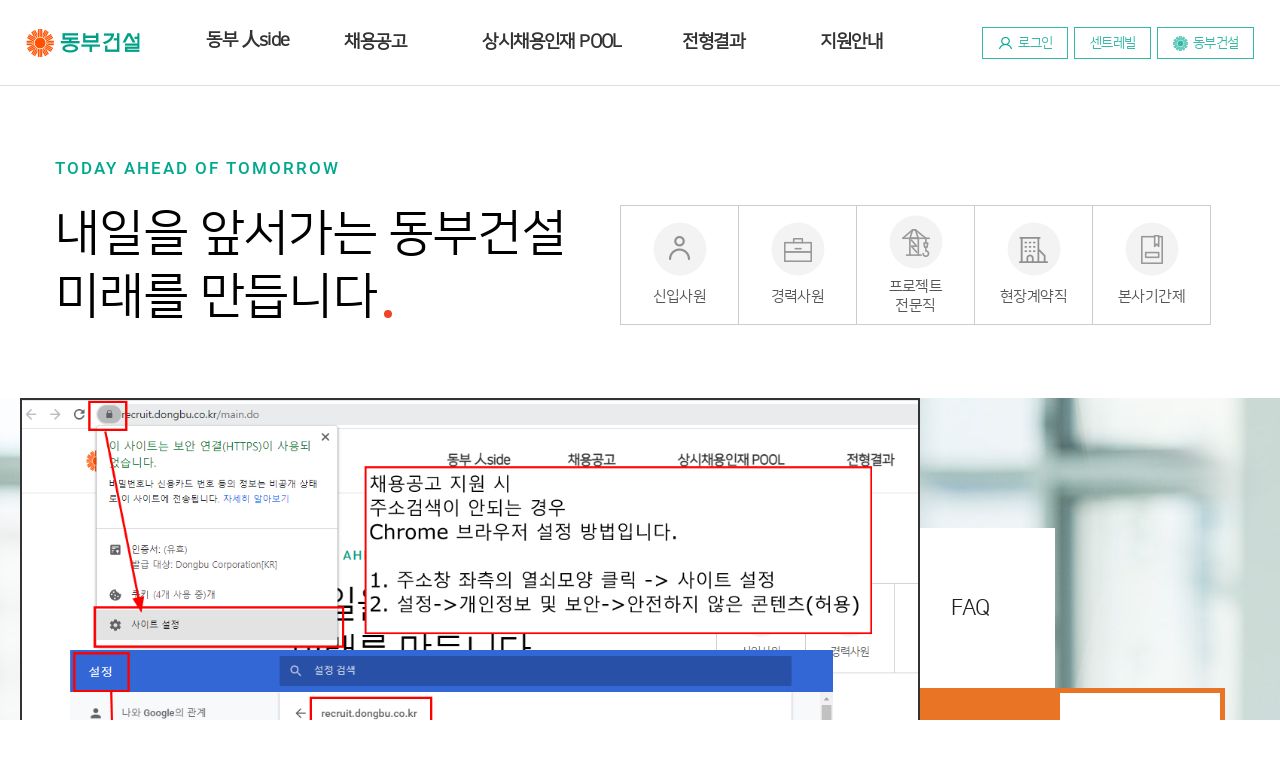

--- FILE ---
content_type: text/html;charset=UTF-8
request_url: https://recruit.dongbu.co.kr/main.do
body_size: 29858
content:

<!DOCTYPE html>
<html lang="ko">

<head>
    <meta charset="utf-8">
    <meta http-equiv="X-UA-Compatible" content="IE=edge">
    <meta name="viewport" content="width=device-width, initial-scale=1">
    <title>동부건설채용</title>
    <link rel="stylesheet" href="../../assets/js/vendor/jquery-ui.min.css?version=1.1">
    <link rel="stylesheet" href="../../assets/js/vendor/owl.carousel.css?version=1.1">
    <link rel="stylesheet" href="../../assets/css/common.css?version=1.4">
    <link rel="stylesheet" href="../../assets/css/recruit.css?version=1.0">
    <script type="text/javascript" src="../../assets/js/vendor/jquery-1.11.0.min.js?version=1.1"></script>
    <script type="text/javascript" src="../../assets/js/vendor/jquery.blockUI.js?version=1.2"></script>
	<script type="text/javascript" src="../../assets/js/vendor/jquery-ui.min.js?version=1.1"></script>
	<script type="text/javascript" src="../../assets/js/vendor/bootstrap.min.js?version=1.1"></script>
	<script type="text/javascript" src="../../assets/js/vendor/jquery.validate.js?version=1.1"></script>
	<script type="text/javascript" src="../../assets/js/vendor/additional-methods.js?version=1.7"></script>
	<script type="text/javascript" src="../../assets/js/vendor/mustache.min.js?version=1.1"></script>
	<script type="text/javascript" src="../../assets/js/vendor/jquery.mtz.monthpicker.js?version=1.2"></script>
	<script type="text/javascript" src="../../assets/js/vendor/owl.carousel.js?version=1.1"></script>
	<script type="text/javascript" src="../../assets/js/vendor/jquery.maskedinput.min.js?version=1.0"></script>
	<script type="text/javascript" src="../../assets/js/common.js?version=1.2"></script> 
	<script type="text/javascript" src="../../assets/js/paging.js?version=1.1"></script>
	<script type="text/javascript">
	<!-- 
	(function($) {
		
		$(document).ready(function () {		
				$("#logoutButton").click(function() {   
					$( "#logout-form" ).submit();
				});
				
				$("#logoutAdminButton").click(function() {   
                    $( "#logoutAdmin-form" ).submit();
                });
		});
		
	})(jQuery);
	//-->
</script>
</head>




<!-- 레이어팝업 -->
<style type="text/css">
.layerpop {display:; position:absolute; left:40px; top:80px; z-index:9000;}
.layerpop img { vertical-align:top;}
.layerpop .today {-webkit-box-sizing:border-box; -moz-box-sizing:border-box; box-sizing:border-box; width:100%; padding:5px 6px 7px 10px; font-size:12px; color:#fff; position:relative; background:#042e6f;}
.layerpop .today input[type=checkbox] { position:relative !important; opacity:1 !important; margin:-2px 2px 0; outline:none; background:#fff !important;}
.layerpop .today label { color:#fff !important; margin:0 !important; font-size:12px !important;}
.layerpop .today label:before { display:none !important;}
.layerpop .today > a { position:absolute; right:8px; top:5px; color:#fff;}

</style>

<script type="text/javascript">

    function fn_pageMove(key,gbn){
        $("#emplannoseq").val(key);
        $("#annopatt").val(gbn);
        $("#frmMove").submit();
        return false;
    }
</script>

<script type="text/javascript">
	// 쿠키설정
	function getCookie( name ){
	  var nameOfCookie = name + "=";
	  var x = 0;
	  while ( x <= document.cookie.length )
	  {
	    var y = (x+nameOfCookie.length);
	    if ( document.cookie.substring( x, y ) == nameOfCookie ) {
	      if ( (endOfCookie=document.cookie.indexOf( ";", y )) == -1 )
	        endOfCookie = document.cookie.length;
	      return unescape( document.cookie.substring( y, endOfCookie ) );
	    }
	    x = document.cookie.indexOf( " ", x ) + 1;
	    if ( x == 0 )
	      break;
	  }
	  return "";
	}

	//공지사항 팝업 필요시 사용	- JHJ
	//if ( getCookie( "popWin" ) != "checked"  )
	//{
	//   var win = window.open("/etc/notice_pops.do","popwin","width=400,height=380,toolbar=no,menubar=no,scrollbars=no,resizable=no,left=0, top=0");	    
	//}
</script>





<script type="text/javascript">

	//2017-12-15
	// 쿠키값 체크하기
	function getCookie( name )
	{
	  var nameOfCookie = name + "=";
	  var x = 0;
	  while ( x <= document.cookie.length )
	  {
		var y = (x+nameOfCookie.length);
		if ( document.cookie.substring( x, y ) == nameOfCookie ) {
		  if ( (endOfCookie=document.cookie.indexOf( ";", y )) == -1 )
			endOfCookie = document.cookie.length;
		  return unescape( document.cookie.substring( y, endOfCookie ) );
		}
		x = document.cookie.indexOf( " ", x ) + 1;
		if ( x == 0 )
		  break;
	  }
	  return "";
	}
	// 쿠키값 설정하기
	function setCookie( name, value, expiredays )
	{
	 var today = new Date();
	 today.setDate( today.getDate() + expiredays );
	 document.cookie = name + "=" + escape( value ) + "; path=/; expires=" + today.toGMTString() + ";";
	}

	// 팝업에서 홈페이지 호출
	function openHomepage(url, popupId){
		if(url == ""){
			alert("홈페이지 URL 정보가 없습니다.");
			return false;
		} else {
			window.open(url, '', '');
			
			closewin(popupId);
		}
	}

	// 팝업 닫기
	function closewin(popupId){
		if(document.getElementById(popupId+"_chk").checked){
			setCookie(popupId, "checked", 1);
		}
		$("#"+popupId).css("display", "none");
	}

	$(function(){
		// 팝업
		var popLength = $(".layerpop").length;
		if(popLength != 0){
			for(var i=1; i<popLength+1; i++){
				if(getCookie("popup"+i) == "checked"){
					$("#popup"+i).css("display", "none");
				} else {
					$("#popup"+i).css("display", "block");
				}
			}
		}
		$('#popup4').draggable();
	});
</script>


<body> 
    <!--header-->
    

<div id="skipTo">
    <a href="#gnb">메뉴 바로가기</a>
    <a href="#container">본문 바로가기(skip to content)</a>
</div>
<form id="logout-form" action="/member/logout.do" method="post">
    <input type="hidden" name="_csrf" value="c419faaa-091e-43c5-ad1b-a3cb10ceeeab"/>
</form>

<form id="logoutAdmin-form" action="/admin/backoffice/adminLogOut.do" method="post">
    <input type="hidden" name="_csrf" value="c419faaa-091e-43c5-ad1b-a3cb10ceeeab"/>
</form>
<div class="wrap">
    <!--header-->
    <header class="header_wrap">
        <div class="header">
            <h1><a href="/main.do">동부건설</a></h1>

            <!--nav-->
            <nav id="gnb">
                <h2 class="blind">메인 네비게이션</h2>
                <ul class="nav_box">
                    <li class="oneD">
                        <a href="javascript:void(0);">동부 <span class="cn_txt">人</span>side</a>
                        <div class="twoD">
                            <a href="/info/recruit_info.do">인재상</a>
                            <a href="/info/system.do">인사제도</a>
                            <a href="/info/job.do">직무소개</a>
                            <a href="/info/process.do?menu=0">채용프로세스</a>
                        </div>
                    </li>
                    <li class="oneD">
                        <a href="javascript:void(0);">채용공고</a>
                        <div class="twoD">
                            <a href="/apply/recruit/regularList.do">채용공고조회</a>
                        </div>
                    </li>
                    <li class="oneD">
                        <a href="javascript:void(0);">상시채용인재 POOL</a>
                        <div class="twoD">
                            <a href="/pool/poolInfo.do">상시채용인재 POOL안내</a>
                        </div>
                    </li>
                    <!--관리자 로그인시보이지 않게 설정 -->
                    
                        
                            <li class="oneD">
                                    <a href="javascript:void(0);">전형결과</a>
                                <div class="twoD">
                                   <!--  <a href="/security/result/regulrResultPass.do">신입&middot;경력</a> -->
                                   <a href="https://dongbucon.recruiter.co.kr/app/applicant/myPage/login">신입&middot;경력</a>                                   
                                    <a href="/result/contractResultList.do">계약직</a>
                                </div>
                            </li>
                        
                    
                    <li class="oneD">
                        <a href="javascript:void(0);">지원안내</a>
                        <div class="twoD">
			                
			                    
			                        <a href="/support/faqList.do">FAQ</a>
			                        <a href="/support/admin/qnaList.do">관리자 Q&A</a>
			                        <a href="/support/qnaUserList.do">Q&A</a>
<!-- 			                        <a href="/support/tip.do">합격 TIP</a> -->
			                    
			                    
			                
                        
                        </div>
                    </li>
                </ul>
            </nav>
            <!--// nav-->
            <!--사이트링크-->
            <div class="site_link">
            	
            	
                
                    
		                
		                    
		                       <a href="/member/loginForm.do" class="login_btn">로그인</a>
		                    
		                    
		                
                    
                    
                
                
                <a href="https://www.centreville.co.kr" target="_blank">센트레빌</a>
                <a href="http://dbcon.dongbu.co.kr" target="_blank" class="link_dongbu">동부건설</a>
            </div>
            <!--// 사이트링크-->
        </div>
        <!-- nav drop-->
        <div class="twoDBg"></div>
        <!--// nav drop-->

        <!--mobile nav-->
        <div class="mobile_gnb">
            <div class="hamburger mobile_gnb_open_btn" id="hamburger-1">
                <span class="line"></span>
                <span class="line"></span>
                <span class="line"></span>
            </div>
            <div class="mobile_gnb_list">
                <div class="gnb_area">
                    <div class="oneD depth"><a href="javascript:">동부 <span class="cn_txt">人</span>side</a></div>
                    <div class="twoD" data-url="info">
                        <a href="/info/recruit_info.do">인재상</a>
                        <a href="/info/system.do">인사제도</a>
                        <a href="/info/job.do">직무소개</a>
                        <a href="/info/process.do?menu=0">채용프로세스</a>
                    </div>
                    <div class="oneD depth"><a href="javascript:">채용공고</a></div>
                    <div class="twoD" data-url="apply">
                        <a href="/apply/recruit/regularList.do">채용공고조회</a>
                    </div>
                    <div class="oneD depth"><a href="javascript:">상시채용인재 POOL</a></div>
                    <div class="twoD" data-url="pool">
                        <a href="/pool/poolInfo.do">상시채용인재 POOL안내</a>
                    </div>
                    <div class="oneD depth"><a href="javascript:">전형결과</a></div>
                    <div class="twoD" data-url="result">
						<a href="/security/result/regulrResultPass.do">신입&middot;경력</a>
                        <a href="/result/contractResultList.do">계약직</a>
                    </div>
                    <div class="oneD depth"><a href="javascript:">지원안내</a></div>
                    <div class="twoD" data-url="support">
                        <a href="/support/faqList.do">FAQ</a>
                        <a href="/support/tip.do">합격 TIP</a>
                    </div>
                </div>
            </div>
        </div>
        <!--// mobile nav-->
    </header>
    <!-- // header -->
    <!-- // header -->
    <!--main content-->
    <section id="container" class="main_wrap">
        <!--메인상단링크-->
        <div class="main_top">
            <p class="e_txt">Today ahead of tomorrow</p>
            <strong>내일을 앞서가는 동부건설<br>미래를 만듭니다</strong>
            <ul>
                <li><a href="/apply/recruit/regularList.do?gbn=01"><span>신입사원</span></a></li>
                <li><a href="/apply/recruit/regularList.do?gbn=02"><span>경력사원</span></a></li>
                <li><a href="/apply/recruit/contractList.do?gbn=50"><span>프로젝트<br>전문직</span></a></li>
                <li><a href="/apply/recruit/contractList.do?gbn=30"><span>현장계약직</span></a></li>
                <li><a href="/apply/recruit/contractList.do?gbn=40"><span>본사기간제</span></a></li>
            </ul>
        </div>
        <!--//메인상단링크-->
        
        <!--메인비주얼-->
        <div class="main_visual">


 
		<div class="layerpop" id="popup4" style="top: 0px; left: 20px; width:900px; border: 2px solid #333;">
      			<img src="../assets/img/popup_202010622.jpg" />
      			<p class="today">
			<input type="checkbox" id="popup4_chk" class="type-checkbox" /> <label for="popup4_chk">&nbsp;</label>
		    	<a href="javascript:;" onclick="javascript:closewin('popup4');return false;">닫기</a>
      			</p>
    	    	</div>





            <div class="inner">
                <ul>
                    <li><a href="/apply/recruit/regularList.do">채용<br>공고</a></li>
                    <li><a href="/support/faqList.do">FAQ</a></li>
                    <li><a  href="javascript:void(0);" >전형<br>결과</a></li>
                    <li>
                        <div class="s_link">
                          <!--  <a href="/security/result/regulrResultPass.do">신입·경력</a>-->
                            <a href="https://dongbucon.recruiter.co.kr/app/applicant/myPage/login">신입·경력</a>
                            <a href="/result/contractResultList.do">계약직</a>
                        </div>
                    </li>
                </ul>
            </div>
        </div>
        <!--//메인비주얼-->
        
        <!--메인 채용공고-->
        <div class="main_recruit">
            <span class="e_txt">News of recruitment</span>
            <h3>채용공고</h3>
            <p>창의, 열정, 신뢰를 바탕으로 세계를 무대로 나아갈 여러분을 기다립니다.</p>
            <!--채용공고 슬라이드-->
            <div class="owl-carousel main_recruit_slide">
            
                <!-- 현장.프로젝트전문직.본사기간제 -->
                 
                    <div class="item">
	                    <a href="javascript:void(0);" id="pageMove" onclick="fn_pageMove('20251030000002','R14')" class="inner">
	                        <span class="e_txt">Recruitment</span>
	                        <dl>
	                            <dt>[기간연장][삼성전자 CDC물류창고]현장계약직 안전반장 채용의 건</dt>
	                            <dd>현장 계약직</dd>
	                            <dd class="date">2025-11-26</dd>
	                        </dl>
	                        		
                                        
                                        
                                        
                                                <span class="state finish">공고마감</span>
                                        
                                    
 	                    </a>
                    </div>
                 
                    <div class="item">
	                    <a href="javascript:void(0);" id="pageMove" onclick="fn_pageMove('20251126000001','R14')" class="inner">
	                        <span class="e_txt">Recruitment</span>
	                        <dl>
	                            <dt>거제상동2지구 건축직 채용</dt>
	                            <dd>프로젝트 전문직</dd>
	                            <dd class="date">2025-11-26</dd>
	                        </dl>
	                        		
                                        
                                        
                                        
                                                <span class="state finish">공고마감</span>
                                        
                                    
 	                    </a>
                    </div>
                 
                    <div class="item">
	                    <a href="javascript:void(0);" id="pageMove" onclick="fn_pageMove('20251119000001','R14')" class="inner">
	                        <span class="e_txt">Recruitment</span>
	                        <dl>
	                            <dt>[기간연장][앰코 송도공장] 프로젝트전문직 보건 채용</dt>
	                            <dd>프로젝트 전문직</dd>
	                            <dd class="date">2025-11-23</dd>
	                        </dl>
	                        		
                                        
                                        
                                        
                                                <span class="state finish">공고마감</span>
                                        
                                    
 	                    </a>
                    </div>
                 
                    <div class="item">
	                    <a href="javascript:void(0);" id="pageMove" onclick="fn_pageMove('20251119000002','R14')" class="inner">
	                        <span class="e_txt">Recruitment</span>
	                        <dl>
	                            <dt>[로얄캐닌 김제현장] 현장 보건직 PJT 채용</dt>
	                            <dd>프로젝트 전문직</dd>
	                            <dd class="date">2025-11-21</dd>
	                        </dl>
	                        		
                                        
                                        
                                        
                                                <span class="state finish">공고마감</span>
                                        
                                    
 	                    </a>
                    </div>
                 
                    <div class="item">
	                    <a href="javascript:void(0);" id="pageMove" onclick="fn_pageMove('20251111000005','R14')" class="inner">
	                        <span class="e_txt">Recruitment</span>
	                        <dl>
	                            <dt>[기간연장][앰코테크놀로지코리아 송도공장] 프로젝트전문직 품질 채용</dt>
	                            <dd>프로젝트 전문직</dd>
	                            <dd class="date">2025-11-20</dd>
	                        </dl>
	                        		
                                        
                                        
                                        
                                                <span class="state finish">공고마감</span>
                                        
                                    
 	                    </a>
                    </div>
                 
                    <div class="item">
	                    <a href="javascript:void(0);" id="pageMove" onclick="fn_pageMove('20251117000001','R14')" class="inner">
	                        <span class="e_txt">Recruitment</span>
	                        <dl>
	                            <dt>[로얄캐닌] 현장 안전직 PJT 채용</dt>
	                            <dd>프로젝트 전문직</dd>
	                            <dd class="date">2025-11-19</dd>
	                        </dl>
	                        		
                                        
                                        
                                        
                                                <span class="state finish">공고마감</span>
                                        
                                    
 	                    </a>
                    </div>
                 
                    <div class="item">
	                    <a href="javascript:void(0);" id="pageMove" onclick="fn_pageMove('20251111000004','R14')" class="inner">
	                        <span class="e_txt">Recruitment</span>
	                        <dl>
	                            <dt>[기간연장][앰코테크놀로지코리아 송도공장] 프로젝트전문직 품질 채용</dt>
	                            <dd>프로젝트 전문직</dd>
	                            <dd class="date">2025-11-17</dd>
	                        </dl>
	                        		
                                        
                                        
                                        
                                                <span class="state finish">공고마감</span>
                                        
                                    
 	                    </a>
                    </div>
                 
                    <div class="item">
	                    <a href="javascript:void(0);" id="pageMove" onclick="fn_pageMove('20251110000002','R14')" class="inner">
	                        <span class="e_txt">Recruitment</span>
	                        <dl>
	                            <dt>[강릉~제진 철도공사 제8공구 ] 공사직원 채용의건.</dt>
	                            <dd>프로젝트 전문직</dd>
	                            <dd class="date">2025-11-17</dd>
	                        </dl>
	                        		
                                        
                                        
                                        
                                                <span class="state finish">공고마감</span>
                                        
                                    
 	                    </a>
                    </div>
                 
                    <div class="item">
	                    <a href="javascript:void(0);" id="pageMove" onclick="fn_pageMove('20251112000001','R14')" class="inner">
	                        <span class="e_txt">Recruitment</span>
	                        <dl>
	                            <dt>[호남고속철도2-2공구] PJT(안전)채용</dt>
	                            <dd>프로젝트 전문직</dd>
	                            <dd class="date">2025-11-16</dd>
	                        </dl>
	                        		
                                        
                                        
                                        
                                                <span class="state finish">공고마감</span>
                                        
                                    
 	                    </a>
                    </div>
                 
                    <div class="item">
	                    <a href="javascript:void(0);" id="pageMove" onclick="fn_pageMove('20251111000002','R14')" class="inner">
	                        <span class="e_txt">Recruitment</span>
	                        <dl>
	                            <dt>[기간연장][앰코테크놀로지코리아 송도공장] 현장계약직 서무보 채용</dt>
	                            <dd>현장 계약직</dd>
	                            <dd class="date">2025-11-13</dd>
	                        </dl>
	                        		
                                        
                                        
                                        
                                                <span class="state finish">공고마감</span>
                                        
                                    
 	                    </a>
                    </div>
                
                <!-- //현장.프로젝트전문직.본사기간제 -->
                
                <!-- 신입.경력 --> 
                 
                    <div class="item">

                        <a href="https://dongbucon.recruiter.co.kr/app/jobnotice/list" id="pageMove" class="inner">
                            <span class="e_txt">Recruitment</span>
                            <dl>
                                <dt>동부건설㈜ 경력사원(공사/공무/견적/설계/민간영업/AS관리) 채용</dt>
                                <dd>경력사원</dd>
                                <dd class="date">2025-11-16</dd>
                            </dl>
                                    
                                        
                                        
                                        
                                                <span class="state finish">공고마감</span>
                                        
                                     
                        </a>
                    </div>
                 
                    <div class="item">

                        <a href="https://dongbucon.recruiter.co.kr/app/jobnotice/list" id="pageMove" class="inner">
                            <span class="e_txt">Recruitment</span>
                            <dl>
                                <dt>[동부건설㈜] 경력사원(토목 현장대리인/공사/공무) 채용</dt>
                                <dd>경력사원</dd>
                                <dd class="date">2025-09-21</dd>
                            </dl>
                                    
                                        
                                        
                                        
                                                <span class="state finish">공고마감</span>
                                        
                                     
                        </a>
                    </div>
                 
                    <div class="item">

                        <a href="https://dongbucon.recruiter.co.kr/app/jobnotice/list" id="pageMove" class="inner">
                            <span class="e_txt">Recruitment</span>
                            <dl>
                                <dt>동부건설(주) 경력사원(사내변호사) 채용</dt>
                                <dd>경력사원</dd>
                                <dd class="date">2025-08-31</dd>
                            </dl>
                                    
                                        
                                        
                                        
                                                <span class="state finish">공고마감</span>
                                        
                                     
                        </a>
                    </div>
                
                <!-- //신입.경력-->
                 
            </div>
            <!--// 채용공고 슬라이드-->
        </div>
        <!--// 메인 채용공고-->
        
        <!--메인 퀵배너-->
        <div class="main_quick">
            <div class="txt">
                <span class="e_txt">quick banner</span>
                <strong>동부건설에 물어보세요</strong>
                <p>동부건설에 대한 다양한 질문을 기다립니다.</p>
            </div>
            <ul>
                <li><a href="/support/qnaUserList.do"><span>Q&amp;A</span></a></li>
                <li><a href="/support/tip.do"><span>합격<br>TIP</span></a></li>
                <li><a href="/etc/location.do"><span>오시는 길</span></a></li>
            </ul>
        </div>
        <!--// 메인 퀵배너-->
    </section>
    <!--// main content-->
    
    <!-- 페이지 이동 -->
    <form id="frmMove" name="frmMove"  method="post" action="/apply/recruit/regularView.do" >  
        <input type="hidden" name="_csrf" value="c419faaa-091e-43c5-ad1b-a3cb10ceeeab"> 
        <input type="hidden" name="emplannoseq" id="emplannoseq" >
        <input type="hidden" name="annopatt" id="annopatt" >
    </form>
    <!-- //페이지 이동 -->
    
    <!--footer-->
    
<!--footer-->
<footer class="footer_wrap">
    <div class="footer">
    	<div class="footer_link">
            <a href="/etc/privacy.do">개인정보처리방침</a>
            <!-- <a href="/etc/siteRules.do">이용약관</a>
            <a href="/etc/emailRefuse.do">이메일주소무단수집거부</a> -->
            <a href="/etc/sitemap.do">사이트맵</a>
            <!-- <a href="/support/faqList.do">고객센터</a> -->
        </div>        
        <span class="f_logo">동부건설</span>
        <address>
            <p>서울특별시 강남구 테헤란로 137 코레이트타워</p>
            <p>COPYRIGHT © 2018 DONGBU COPORATION., ALL RIGHTS RESERVED.</p>
        </address>
        <div class="family_site">
            <button type="button">계열사 바로가기</button>           
            <ul>
				<li><a href="http://www.dongbueng.co.kr/index/index.asp" target="_blank">동부엔지니어링</a></li>
            </ul>
        </div>
    </div>
    <a class="go_top"><img src="../../assets/img/ico/go_top.png" alt="맨위로 이동하기"></a>
</footer>
<!--// footer-->


    
    <!--// footer-->

</body>

</html> 


--- FILE ---
content_type: text/css
request_url: https://recruit.dongbu.co.kr/assets/css/common.css?version=1.4
body_size: 104785
content:
@charset "UTF-8";
@font-face {
    font-family: 'NanumGothicB';
    src: url('../fonts/NanumGothic-Bold.eot');
    src: url('../fonts/NanumGothic-Bold.eot?#iefix') format('embedded-opentype'),
         url('../fonts/NanumGothic-Bold.woff2') format('woff2'),
         url('../fonts/NanumGothic-Bold.woff') format('woff'),
         url('../fonts/NanumGothic-Bold.ttf') format('truetype'),
         url('../fonts/NanumGothic-Bold') format('svg');
    font-weight: normal;
    font-style: normal;
}

@font-face {
    font-family: 'NanumGothicEB';
    src: url('../fonts/NanumGothic-ExtraBold.eot');
    src: url('../fonts/NanumGothic-ExtraBold.eot?#iefix') format('embedded-opentype'),
         url('../fonts/NanumGothic-ExtraBold.woff2') format('woff2'),
         url('../fonts/NanumGothic-ExtraBold.woff') format('woff'),
         url('../fonts/NanumGothic-ExtraBold.ttf') format('truetype'),
         url('../fonts/NanumGothic-ExtraBold') format('svg');
    font-weight: normal;
    font-style: normal;
}

@font-face {
    font-family: 'NanumGothic';
    src: url('../fonts/NanumGothic-Regular.eot');
    src: url('../fonts/NanumGothic-Regular.eot?#iefix') format('embedded-opentype'),
         url('../fonts/NanumGothic-Regular.woff2') format('woff2'),
         url('../fonts/NanumGothic-Regular.woff') format('woff'),
         url('../fonts/NanumGothic-Regular.ttf') format('truetype'),
         url('../fonts/NanumGothic-Regular') format('svg');
    font-weight: normal;
    font-style: normal;
}

body,button,dd,div,dl,dt,fieldset,form,h1,h2,h3,h4,h5,h6,input,legend,li,ol,p,select,td,textarea,th,ul{
    font-family:NanumSquareR,'맑은 고딕','Malgun Gothic',돋움,Dotum,'Apple SD Gothic Neo',sans-serif
}
a,body{
    color:#555
}
a,a:active,a:focus,a:hover{
    text-decoration:none
}
a,span,strong{
    display:inline-block
}
caption,hr,input[type=checkbox],input[type=radio]{
    display:none
}
select,textarea{
    border:1px solid #ccc
}
select,select:focus{
    outline:0
}
body, html {
 scrollbar-face-color: #888;
 scrollbar-track-color: #e9e9e9;   
}
@font-face{
    font-family:Roboto;
    font-style:normal;
    font-weight:300;
    src:local('Roboto Light'),local('Roboto-Light'),url(https://fonts.gstatic.com/s/roboto/v18/KFOlCnqEu92Fr1MmSU5fBBc9.ttf) format('truetype')
}
@font-face{
    font-family:Roboto;
    font-style:normal;
    font-weight:500;
    src:local('Roboto Medium'),local('Roboto-Medium'),url(https://fonts.gstatic.com/s/roboto/v18/KFOlCnqEu92Fr1MmEU9fBBc9.ttf) format('truetype')
}
@font-face{
    font-family:'Titillium Web';
    font-style:normal;
    font-weight:400;
    src:local('Titillium Web Regular'),local('TitilliumWeb-Regular'),url(https://fonts.gstatic.com/s/titilliumweb/v6/NaPecZTIAOhVxoMyOr9n_E7fdMPmCA.ttf) format('truetype')
}
@font-face{
    font-family:'Titillium Web';
    font-style:normal;
    font-weight:700;
    src:local('Titillium Web Bold'),local('TitilliumWeb-Bold'),url(https://fonts.gstatic.com/s/titilliumweb/v6/NaPDcZTIAOhVxoMyOr9n_E7ffHjDGItzZg.ttf) format('truetype')
}
@font-face{
    font-family:NanumSquareR;
    src:url(../fonts/NanumSquareR.eot);
    src:url(../fonts/NanumSquareR.eot?#iefix) format("embedded-opentype"),url(../fonts/NanumSquareR.woff) format("woff"),url(../fonts/NanumSquareR.ttf) format("truetype");
    src:local("?"),url(../fonts/NanumSquareR.woff) format("woff")
}
@font-face{
    font-family:NanumSquareB;
    src:url(../fonts/NanumSquareB.eot);
    src:url(../fonts/NanumSquareB.eot?#iefix) format("embedded-opentype"),url(../fonts/NanumSquareB.woff) format("woff"),url(../fonts/NanumSquareB.ttf) format("truetype");
    src:local("?"),url(../fonts/NanumSquareB.woff) format("woff")
}
body,button,dd,div,dl,dt,fieldset,form,h1,h2,h3,h4,h5,h6,input,legend,li,ol,p,select,td,textarea,th,ul{
    margin:0;
    padding:0;
    letter-spacing:-.6px;
    line-height:1.6;
    box-sizing:border-box
}
h1,h2,h3,h4,h5,h6{
    font-weight:300
}
html{
    overflow-y:scroll;
    font-size:62.5%
}
body,html{
    height:100%
}
body{
    font-size:1.6rem
}
select,textarea,th,tr{
    font-size:1.5rem
}
fieldset,img{
    border:0;
    vertical-align:top
}
dl,li,menu,ol,ul{
    list-style:none
}
button{
    overflow:visible;
    border:0;
    background-color:transparent;
    cursor:pointer
}
button::-moz-focus-inner{
    padding:0;
    border:0
}
address,caption,em{
    font-style:normal
}
table{
    table-layout:fixed;
    border-spacing:0;
    border:0
}
button,input,select,textarea{
    vertical-align:middle
}
.blind{
    overflow:hidden!important;
    position:absolute!important;
    clip:rect(0 0 0 0)!important;
    width:1px!important;
    height:1px!important;
    margin:-1px!important
}
img{
    max-width:100%
}
figure{
    margin:0
}
input[type=text],input[type=password]{
    padding:0 10px;
    width:100%;
    height:40px;
    border:1px solid #ccc;
    margin:2px 1px;
    font-size:1.5rem
}
textarea{
    padding:10px;
    width:100%;
    overflow-y:auto;
    font-family:"NanumGothic" !important;
}
input[type=checkbox]+label{
    cursor:pointer
}
input[type=checkbox]+label span{
    display:inline-block;
    width:26px;
    height:26px;
    margin:-2px 10px 0 0;
    vertical-align:middle;
    background:url(../img/check_radio_sheet.png) -52px 0 no-repeat;
    cursor:pointer
}
input[type=checkbox]:checked+label,input[type=radio]:checked+label{
    color:#000
}
input[type=checkbox]:checked+label span{
    background:url(../img/check_radio_sheet.png) -78px 0 no-repeat
}
input[type=radio]+label{
    margin-right:10px;
    cursor:pointer
}
input[type=radio]+label span{
    display:inline-block;
    width:26px;
    height:26px;
    margin:-2px 10px 0 0;
    vertical-align:middle;
    background:url(../img/check_radio_sheet.png) -26px top no-repeat;
    cursor:pointer
}
.select_set,select{
    width:100%;
    cursor:pointer
}
input[type=radio]:checked+label span{
    background:url(../img/check_radio_sheet.png) 0 top no-repeat
}
.select_set{
    display:inline-block;
    position:relative;
    margin:2px 1px;
    vertical-align:middle
}
select{
    -webkit-appearance:none;
    -moz-appearance:none;
    appearance:none;
    display:block;
    padding:0 10px;
    height:40px;
    background-image:url(../img/ico/select_ico.png);
    background-repeat:no-repeat;
    background-position:calc(100% - 10px) 49%;
    font-family:"NanumGothic" !important;
}
select::-ms-expand{
    display:none
}
.c_orang{
    color:#ef4629
}
.wid_l{
    width:100%!important
}
.wid_m{
    width:500px!important
}
.wid_s{
    width:230px!important
}
.wid_xs{
    width:130px!important
}
.wid_5{
    width:50px!important
}
.wid_7{
    width:70px!important
}
.wid_8{
    width:80px!important
}
.wid_9{
    width:90px!important
}
.wid_10{
    width:100px!important
}
.wid_15{
    width:150px!important
}
.wid_20{
    width:200px!important
}
.wid_30{
    width:300px!important
}
.wid_40{
    width:400px!important
}
.hg_m{
    height:200px
}
.required{
    background:url(../img/ico/ico_required.png) 0 center no-repeat;
    text-indent:-9999px;
    width:10px;
    height:20px;
    margin-left:10px;
    vertical-align:top;
    line-height:1
}
.email_set .help_txt{
    margin-top:10px;
    color:#ef4629;
    font-size:1.4rem
}
.btn_box{
    text-align:center;
    margin:50px 0
}
.btn_box.al_right{
    text-align:right
}
.line_btn{
    width:100px;
    height:40px;
    line-height:38px;
    border:2px solid #00a88e;
    color:#333;
    margin:2px;
    vertical-align:top;
    font-size:1.5rem;
    transition:all .2s ease
}
.l_btn,.p_btn{
    width:180px;
    height:60px;
    line-height:60px;
    text-align:center;
    font-size:1.6rem;
    border:1px solid #00a88e;
    margin:0 5px;
    transition:all .2s ease;
    font-weight:700
}
.line_btn:hover{
    background:#00a88e;
    color:#fff
}
.l_btn{
    color:#00a88e
}
.l_btn:hover{
    background:#00a88e;
    color:#fff
}
.p_btn{
    color:#00a88e
}
.l_btn_s,.p_btn_s{
    width:60px;
    font-size:1.4rem
}
.l_btn_ms,.l_btn_s,.p_btn_s{
    height:40px;
    line-height:40px;
    text-align:center;
    margin:0 1px
}
.p_btn:hover{
    background:#00a88e;
    color:#fff
}
.l_btn_s{
    border:1px solid #333;
    transition:all .2s ease
}
.l_btn_s.del{
    border-color:#ef4629;
    color:#ef4629
}
.l_btn_s.del:hover{
    background:#ef4629
}
.l_btn_s.plus{
    border-color:#00a88e;
    color:#00a88e
}
.l_btn_s:hover{
    background:#333;
    color:#fff
}
.p_btn_s{
    background:#00a88e;
    color:#fff;
    font-weight:700
}
.l_btn_ms{
    width:100px;
    border:1px solid #333;
    font-size:1.3rem
}
.l_btn_m,.p_btn_m{
    width:140px;
    height:40px;
    font-size:1.5rem;
    margin:0 1px;
    line-height:40px;
    text-align:center;
    transition:all .2s ease
}
.l_btn_m{
    border:1px solid #00a88e;
    color:#00a88e
}
.l_btn_m:hover{
    background:#00a88e;
    color:#fff
}
.l_btn_m.dark{
    border-color:#222;
    color:#222
}
.l_btn_m.dark:hover{
    background:#222;
    color:#fff
}
.p_btn_m{
    border:1px solid #00a88e;
    color:#00a88e
}
.p_btn_m:hover{
    background:#00a88e;
    color:#fff
}
.no_br{
    border-radius:0
}
.border_r{
    border-right:1px solid #ddd!important
}
.border_l{
    border-left:1px solid #ddd!important
}
.border_t{
    border-top:1px solid #ddd!important
}
.border_b{
    border-bottom:1px solid #ddd!important
}
.modal_wrap{
    display:none;
    position:fixed;
    z-index:99999;
    left:0;
    top:0;
    width:100%;
    height:100%;
    overflow:auto;
    background-color:#000;
    background-color:rgba(0,0,0,.8)
}
.modal_wrap .modal-content{
    background-color:#fefefe;
    margin:15vh auto;
    padding:50px 50px 70px;
    border:1px solid #888;
    max-width:720px;
    position:relative;
    text-align:center
}
.modal_wrap .modal-content.modal-wide{
    max-width:1000px
}
.modal_wrap .modal-content.modal-full{
    max-width:1300px
}
.modal_wrap .modal-content .close_btn{
    position:absolute;
    top:15px;
    right:15px;
    cursor:pointer;
    background:url(../img/ico/pop_close.png) center center no-repeat;
    width:60px;
    height:60px
}
.modal_wrap .modal-content .pop_tit{
    padding-bottom:20px;
    margin-bottom:20px;
    border-bottom:2px solid #00a88e
}
.modal_wrap .modal-content .pop_tit h5{
    font-size:3.5rem;
    color:#333;
    font-weight:700
}
.modal_wrap .modal-content .pop_con{
    margin:50px 0 40px
}
.modal_wrap .modal-content .pop_con .txt{
    color:#222;
    font-size:2.4rem
}
.modal_wrap .modal-content .pop_con .txt strong{
    color:#ef4629
}
.modal_wrap .modal-content .pop_con .help_txt{
    clear:both;
    padding:20px 0
}
.modal_wrap .modal-content .pop_con dl dt{
    color:#222;
    font-size:2.4rem;
    margin-bottom:25px
}
.modal_wrap .modal-content .pop_con dl dt strong{
    color:#ef4629
}
.modal_wrap .modal-content .pop_btn{
    text-align:center
}
.upload_set{
    display:inline-block
}
input.upload_text{
    float:left;
    width:300px;
    height:40px;
    line-height:40px;
    padding:0 15px;
    border:1px solid #ccc;
    margin:0
}
.upload-btn_wrap input.input_file{
    position:absolute;
    top:0;
    right:0;
    width:110px;
    height:40px;
    cursor:pointer;
    opacity:0;
    filter:alpha(opacity=0);
    -ms-filter:"alpha(opacity=0)";
    -khtml-opacity:0;
    -moz-opacity:0
}
.upload-btn_wrap{
    overflow:hidden;
    position:relative;
    float:left;
    width:120px;
    height:40px;
    padding-left:10px
}
.upload-btn_wrap button{
    width:100%;
    height:100%;
    font-weight:700;
    border:1px solid #333;
    color:#333;
    vertical-align:top;
    font-size:1.5rem
}
.accordian>ul>li .tit,.accordian>ul>li .txt{
    padding:20px 15px;
    border-bottom:1px solid #ddd
}
.accordian{
    margin-top:30px
}
.accordian .result_txt{
    margin-bottom:15px
}
.accordian>ul>li{
    margin-bottom:10px
}
.accordian>ul>li:first-of-type{
    border-top:1px solid #ddd
}
.accordian>ul>li .tit{
    color:#666;
    cursor:pointer;
    position:relative;
    line-height:.6
}
.accordian>ul>li .tit:after{
    content:'';
    position:absolute;
    top:10px;
    right:10px;
    width:40px;
    height:40px;
    background:url(../img/ico/ico_ico.png) 0 -35px no-repeat;
    vertical-align:middle
}
.accordian>ul>li .txt{
    display:none;
    position:relative;    
}
.accordian>ul>li .txt p {font-family:"NanumGothic";}
.accordian>ul>li.on .tit:after{
    background:url(../img/ico/ico_ico.png) no-repeat
}
.accordian>ul>li.on .tit,.accordian>ul>li.on .txt{
    border-color:#00a88e
}
.accordian .no_list{
    padding:50px 0;
    border-bottom:1px solid #ddd
}
.m_0{
    margin:0!important
}
.img_fluid{
    width:100%
}
.root_daum_roughmap_landing{
    width:100%!important;
    margin-bottom:20px
}
::-webkit-input-placeholder{
    color:#999
}
:-moz-placeholder{
    color:#999;
    opacity:1
}
::-moz-placeholder{
    color:#999;
    opacity:1
}
:-ms-input-placeholder{
    color:#999
}
::placeholder{
    color:#999;
    opacity:1
}
@media all and (max-width:992px){
    html{
        font-size:56.5%
    }
}
@media all and (max-width:768px){
    html{
        font-size:52.5%
    }
    .modal_wrap .modal-content .close_btn{
        top:5px;
        right:5px
    }
    .modal_wrap .modal-content{
        margin:20vh 15px;
        padding:50px 20px
    }
    .modal_wrap .modal-content .pop_tit h5{
        font-size:3rem
    }
    .modal_wrap .modal-content .pop_con{
        margin-top:40px
    }
    .l_btn,.p_btn{
        width:inherit;
        padding:0 15px;
        height:40px;
        line-height:40px;
        margin:4px 2px
    }
    .l_btn_ms,.l_btn_s{
        width:40px;
        height:30px;
        line-height:30px
    }
    input.upload_text{
        width:250px
    }
    .upload-btn_wrap{
        width:75px
    }
    .accordian>ul>li .tit:after,.accordian>ul>li.on .tit:after{
        width:30px;
        height:30px;
        background-size:30px
    }
    .accordian>ul>li .tit,.accordian>ul>li .txt{
        padding:20px 0
    }
    .accordian>ul>li.on .tit:after{
        background-position:0 -30px
    }
    .btn_box{
        margin:20px 0
    }
    .wid_s{
        width:46.3%!important
    }
    .wid_m,.wid_xs{
        width:100%!important
    }
    .email_set .select_set.wid_s{
        width:96%!important
    }
}
@media all and (max-width:400px){
    html{
        font-size:40%
    }
}
input[type=password]{
    font-family:'맑은 고딕'
}
.agree_wrap{
    background:#f8f8f8;
    padding:4%;
    margin-bottom:5%
}
.agree_wrap .agree_box{
    padding-bottom:4%;
    margin-bottom:4%;
    border-bottom:1px dashed #ddd
}
.agree_wrap .agree_box:last-child{
    border-bottom:0;
    padding-bottom:0;
    margin-bottom:0
}
.agree_wrap .agree_box h4{
    font-size:1.8rem;
    color:#333;
    font-weight:700;
    margin-bottom:15px
}
.agree_wrap .agree_box h4 span{
    color:#ff5100;
    margin-left:10px
}
.agree_wrap .agree_box .agree_txt{
    border:1px solid #ddd;
    background:#fff;
    height:250px;
    overflow-y:auto;
    padding:15px;
    margin-bottom:20px;
    font-size:1.5rem
}
.agree_wrap .agree_box .agree_txt dl{
    margin:30px 0
}
.agree_wrap .agree_box .agree_txt dl dt{
    font-weight:700;
    color:#222;
    margin-bottom:10px
}
.agree_wrap .agree_box .agree_txt dl .txt_in{
    margin:20px
}
.agree_wrap .agree_box .agree_txt dl ul{
    margin-left:20px;
    margin-top:10px
}
.agree_wrap .agree_box .agree_btn label{
    margin-right:20px;
    font-size:1.6rem
}
.apply_wrap .apply_txt{
    font-size:1.8rem;
    text-align:center;
    margin-bottom:40px;
    color:#222
}
.apply_wrap .apply_txt strong{
    color:#ef4629;
    font-weight:400
}
.apply_wrap .apply_tab{
    overflow:hidden
}
.apply_wrap .apply_tab li{
    float:left;
    width:100%
}
.apply_wrap .apply_tab li a{
    display:block;
    height:60px;
    line-height:60px;
    text-align:center;
    border-top:1px solid #ccc;
    border-right:1px solid #ccc;
    transition:all .2s ease;
    font-size:1.8rem
}
.apply_wrap .apply_tab li:first-child a{
    border-left:1px solid #ccc
}
.apply_wrap .apply_tab li a:hover,.apply_wrap .apply_tab li.on a{
    border-color:#00a88e!important;
    background:#00a88e;
    color:#fff
}
.apply_wrap .apply_form{
    width:99.99%;
    border:1px solid #00a88e;
    padding:4%
}
.apply_wrap .apply_form .required_txt{
    font-size:1.5rem;
    color:#333;
    margin-bottom:20px
}
.apply_wrap .apply_form .required_txt .required{
    margin-left:0;
    margin-right:5px
}
.apply_wrap .apply_form .form_tb{
    width:100%
}
.apply_wrap .apply_form .form_tb tr th{
    width:15%;
    color:#333;
    text-align:left;
    position:relative;
    font-weight:700;
    font-size:1.6rem
}
.apply_wrap .apply_form .form_tb tr th::after{
    content:'';
    display:block;
    height:15px;
    border-right:1px solid #ccc;
    position:absolute;
    top:22px;
    left:90%
}
.apply_wrap .apply_form .form_tb tr td{
    padding:10px 20px
}
.apply_detail_wrap .step_tab{
    overflow:hidden;
    padding-bottom:20px
}
.apply_detail_wrap .step_tab li{
    float:left;
    width:16.6%;
    border:1px solid #ddd;
    border-right:0;
    text-align:center
}
.apply_detail_wrap .step_tab li:last-child{
    border-right:1px solid #ddd
}
.apply_detail_wrap .step_tab li.on{
    border:2px solid #00a88e
}
.apply_detail_wrap .step_tab li.on a{
    padding:19px 20px;
    color:#222
}
.apply_detail_wrap .step_tab li.on span{
    color:#00a88e
}
.apply_detail_wrap .step_tab li.on a::before{
    background-position:0 -55px
}
.apply_detail_wrap .step_tab li:nth-child(2) a::before{
    background-image:url(../img/ico/aply_step_ico2.png)
}
.apply_detail_wrap .step_tab li:nth-child(3) a::before{
    background-image:url(../img/ico/aply_step_ico3.png)
}
.apply_detail_wrap .step_tab li:nth-child(4) a::before{
    background-image:url(../img/ico/aply_step_ico4.png)
}
.apply_detail_wrap .step_tab li:nth-child(5) a::before{
    background-image:url(../img/ico/aply_step_ico5.png)
}
.apply_detail_wrap .step_tab li:nth-child(6) a::before{
    background-image:url(../img/ico/aply_step_ico6.png)
}
.apply_detail_wrap .step_tab li a{
    display:block;
    font-size:1.6rem;
    padding:20px
}
.apply_detail_wrap .step_tab li a span{
    display:block;
    font-weight:700;
    color:#222;
    margin:5px 0;
    font-size:1.8rem
}
.apply_detail_wrap .step_tab li a.on span{
    color:#00a88e
}
.apply_detail_wrap .step_tab li a::before{
    content:'';
    display:inline-block;
    background-image:url(../img/ico/aply_step_ico1.png);
    background-repeat:no-repeat;
    background-position:0 0;
    width:55px;
    height:55px
}
.apply_detail_wrap .apply_form{
    position:relative;
    width:100%;
    margin-top:20px
}
.apply_detail_wrap .apply_form h4{
    font-size:1.8rem;
    color:#222;
    font-weight:700;
    margin-bottom:25px;
    text-align:left
}
.apply_detail_wrap .apply_form .help_txt_in{
    font-size:1.5rem;
    line-height:40px;
    margin-left:10px
}
.apply_detail_wrap .apply_form .g_r{
    position:absolute;
    top:-9px;
    right:0;
    transition:all .2s ease
}
.apply_detail_wrap .apply_form .g_r .plus_btn{
    width:90px;
    height:40px;
    line-height:40px;
    text-align:center;
    font-size:1.5rem;
    color:#00a88e;
    border:1px solid #00a88e
}
.apply_detail_wrap .apply_form .g_r .plus_btn:hover{
    background:#00a88e;
    color:#fff
}
.apply_detail_wrap .apply_form .g_r.al_top{
    top:1px
}
.apply_detail_wrap .apply_form .g_l{
    position:absolute;
    top:-6px;
    left:85px;
    border-left:1px solid #ddd;
    padding-left:20px
}
.apply_detail_wrap .apply_form .g_l p{
    font-size:1.3rem
}
.apply_detail_wrap .apply_form .g_r_p{
    position:relative;
    text-align:right;
    margin-bottom:10px
}
.apply_detail_wrap .apply_form .form_tb{
    width:100%;
    border-top:2px solid #333
}
.apply_detail_wrap .apply_form .form_tb tr th{
    width:17%;
    color:#333;
    text-align:left;
    position:relative;
    background:#fafafa;
    padding:15px 20px;
    border-bottom:1px solid #ddd;
    border-right:1px solid #ddd;
    font-size:1.5rem;    
    font-family:"NanumGothicB" !important;
}
.apply_detail_wrap .apply_form .form_tb tr th:last-child{
    border-right:0
}
.apply_detail_wrap .apply_form .form_tb tr td{
    padding:15px 30px;
    font-size:1.5rem;
    border-bottom:1px solid #ddd;
    border-right:1px solid #ddd;
    text-align:left;
    font-family:"NanumGothic" !important;
}
.apply_detail_wrap .apply_form .form_tb tr td:last-child{
    border-right:0
}
.apply_detail_wrap .apply_form .form_tb tr td .s_txt{
    margin:0 5px;
    vertical-align:middle
}
.apply_detail_wrap .apply_form .form_tb tr td .top_info{
    color:#ef4629;
    padding:5px 0
}
.apply_detail_wrap .apply_form .form_tb.exp_date{
    border-top:2px solid #ccc;
    border-bottom:2px solid #ccc;
    background:#fafafa
}
.apply_detail_wrap .apply_form .form_tb.col_4 tr th{
    width:9%
}
.apply_detail_wrap .apply_form .pop_tb{
    border-top:1px solid #ddd
}
.apply_detail_wrap .apply_form .p_s tr td{
    padding:10px
}
.apply_detail_wrap .apply_form .required_txt{
    font-size:1.5rem;
    color:#333;
    margin-bottom:20px
}
.apply_detail_wrap .apply_form .required_txt .required{
    margin-left:0;
    margin-right:5px
}
.apply_detail_wrap .apply_form .address_set button{
    width:100px;
    height:40px;
    line-height:40px;
    text-align:center;
    border:1px solid #222;
    transition:all .2s ease
}
.apply_detail_wrap .apply_form .address_set button:hover{
    background:#222;
    color:#fff
}
.apply_detail_wrap .apply_form .date_set input[type=text]{
    width:45%
}
.apply_detail_wrap .apply_form .date_set span{
    width:5.4%;
    text-align:center
}
.apply_detail_wrap .apply_form .textarea_set textarea{
    height:200px
}
.apply_detail_wrap .apply_form .textarea_set .txt_count{
    text-align:right;
    font-size:1.2rem;
    margin-top:5px
}
.apply_detail_wrap .apply_form .photo_profile,.apply_finish,.apply_finish p,.job_select{
    text-align:center
}
.apply_detail_wrap .apply_form .textarea_set .txt_count.on span{
    color:#ef4629
}
.apply_detail_wrap .apply_form .textarea_set .txt_count span{
    margin:2px
}
.apply_detail_wrap .apply_form .textarea_set .txt_count span:nth-of-type(2){
    color:#000
}
.apply_detail_wrap .apply_form .photo_profile .no_img{
    border:1px solid #ccc;
    width:175px;
    height:210px;
    background:url(../img/photo_profile.png) no-repeat;
    text-indent:-9999px;
    margin-bottom:15px
}
.apply_detail_wrap .apply_form .photo_profile p{
    font-size:1.4rem;
    margin-bottom:10px
}
.apply_detail_wrap .apply_form .photo_profile p strong{
    color:#ff5100
}
.apply_detail_wrap .btn_box{
    position:relative
}
.apply_detail_wrap .btn_box .help_txt{
    color:#ef4629;
    padding:20px 0
}
.apply_detail_wrap .btn_box .prev_btn{
    position:absolute;
    top:0;
    left:0
}
.apply_detail_wrap .btn_box .prev_btn::before{
    content:'';
    display:inline-block;
    margin-right:10px;
    width:16px;
    height:14px;
    background:url(../img/ico/ico_prev.png) no-repeat
}
.apply_detail_wrap .btn_box .next_btn{
    position:absolute;
    top:0;
    right:0
}
.apply_detail_wrap .btn_box .next_btn::after{
    content:'';
    display:inline-block;
    margin-left:10px;
    position:relative;
    top:2px;
    width:16px;
    height:14px;
    background:url(../img/ico/ico_next.png) no-repeat
}
.apply_detail_wrap .btn_box .next_btn:hover:after{
    background:url(../img/ico/ico_next_on.png) no-repeat
}
.apply_detail_wrap .btn_box .submit_btn{
    border-top:1px solid #ddd;
    margin-top:30px;
    padding-top:30px
}
.apply_detail_wrap .btn_box .submit_btn .p_btn{
    width:300px
}
.apply_detail_wrap .btn_box .submit_btn .p_btn::after{
    content:'';
    vertical-align:middle;
    display:inline-block;
    margin-left:15px;
    width:19px;
    height:17px;
    background:url(../img/ico/ico_submit.png) no-repeat
}
.apply_detail_wrap .btn_box .submit_btn .p_btn:hover:after{
    background:url(../img/ico/ico_submit_on.png) no-repeat
}
.apply_finish{
    padding:10% 2% 2%
}
.apply_finish strong{
    font-size:3rem;
    color:#333;
    padding:100px 20px 0;
    background:url(../img/ico/ico_aply_finish.png) 50% 0 no-repeat
}
.apply_finish strong::after{
    content:'';
    display:inline-block;
    width:100%;
    border-bottom:2px solid #00a88e
}
.apply_finish p{
    margin-top:20px;
    font-size:1.8rem;
    color:#222
}
.sco_result{
    height:150px;
    overflow-y:auto;
    padding:10px;
    border:1px solid #ddd
}
#skipTo,#skipTo a,.recruit_view .con_box .process,.recruit_view .con_box dl,.self_verify .inner{
    overflow:hidden
}
.sco_result ul li{
    padding:10px;
    border-bottom:1px dashed #ccc;
    cursor:pointer
}
.job_select,.recruit_view .tit_box{
    padding-bottom:40px
}
.sco_result ul li span{
    min-width:100px
}
.sco_result ul li:hover{
    background:#eee
}
.job_select{
    width:100%;
    margin:0 auto
}
.job_select dt{
    display:inline-block;
    margin-right:10px;
    padding-right:22px;
    color:#222;
    font-weight:700;
    border-right:1px solid #ddd
}
.job_select dd{
    display:inline-block
}
.job_select dd input[type=radio]+label{
    margin:0 15px
}
.recruit_view .tit_box h3{
    font-size:3rem;
    color:#222;
    margin-bottom:10px
}
.recruit_view .tit_box h3 span{
    margin-left:10px
}
.recruit_view .tit_box strong{
    font-weight:400
}
.recruit_view .con_box{
    padding-top:5%;
    border-top:2px solid #222;
    border-bottom:2px solid #222
}
.recruit_view .con_box dl{
    margin-bottom:5%
}
.recruit_view .con_box dl dt{
    font-size:2.2rem;
    color:#222;
    font-weight:700;
    float:left;
    width:15%;
    margin-right:1%
}
.recruit_view .con_box dl dd{
    float:left;
    width:84%
}
.recruit_view .con_box table{
    width:100%;
    border-collapse:collapse
}
.recruit_view .con_box table tr td,.recruit_view .con_box table tr th{
    border:1px solid #ddd;
    padding:10px 5px;
    text-align:center
}
.recruit_view .con_box table tr th{
    background:#f8f8f8
}
.recruit_view .con_box table.contract{
    margin-bottom:5%
}
.recruit_view .con_box table.contract tr td{
    padding:15px 20px;
    text-align:left
}
.recruit_view .con_box .period li{
    margin-bottom:10px
}
.recruit_view .con_box .period li span{
    width:95px;
    border-right:1px solid #ddd;
    margin-right:20px;
    line-height:1;
    font-weight:700;
    color:#222
}
.recruit_view .con_box .period li strong{
    font-weight:400
}
.recruit_view .con_box .period li:nth-child(2) strong{
    font-weight:700;
    color:#00a88e;
    border-bottom:1px solid #00a88e
}
/* .recruit_view .con_box .process li{
    position:relative;
    float:left;
    margin-right:3%;
    width:130px;
    height:130px;
    text-align:center;
    font-size:1.5rem;
    background:#f0f0f0;
    border-radius:100px;
    padding-top:80px
}
.recruit_view .con_box .process li::before{
    content:'';
    position:absolute;
    top:20px;
    left:0;
    right:0;
    margin:0 auto;
    display:inline-block;
    width:45px;
    height:45px;
    background:url(../img/ico/ico_process.png) no-repeat
}
.recruit_view .con_box .process li.pro_l{
    border:2px solid #00a88e;
    background:#fff
}
.recruit_view .con_box .process li.pro_p{
    background:2px #00a88e;
    color:#fff
}
.recruit_view .con_box .process li.ty2::before{
    background-position:-45px 0
}
.recruit_view .con_box .process li.ty3::before{
    background-position:-90px 0
}
.recruit_view .con_box .process li.ty4::before{
    background-position:-135px 0
}
.recruit_view .con_box .process li.ty5::before{
    background-position:-180px 0
}
.recruit_view .con_box .process li.ty6::before{
    background-position:-225px 0
}
.recruit_view .con_box .process li.ty7::before{
    background-position:-270px 0
}
.recruit_view .con_box .process li.ty8::before{
    background-position:-315px 0
}
.recruit_view .con_box .process li::after{
    content:'▶';
    position:absolute;
    top:40%;
    right:-20px
}
.recruit_view .con_box .process li:last-child::after{
    display:none
} */
.recruit_view .process .proc ul li span {width:130px; height:130px;}
.recruit_view .process .proc ul li i {margin: 23px auto 10px;}
    
.recruit_view .con_box .etc li{
    margin-bottom:10px
}
.recruit_view .con_box .etc li:last-child{
    margin-bottom:0
}
.recruit_view .con_box ul{
    padding-bottom:4%;
    border-bottom:1px solid #ddd
}
.calendar_set{
    position:relative;
    display:inline-block
}
.calendar_set .show-calendar{
    width:25px;
    height:22px;
    background:url(../img/ico/ico_cal.png) no-repeat;
    vertical-align:middle;
    margin-left:5px
}
.calendar_set input[type=text]{
    width:75%
}
.self_verify{
    margin-top:30px;
    padding-top:30px;
    border-top:1px solid #ddd
}
.self_verify .inner{
    border:1px dashed #ccc;
    background:#efefef;
    padding:20px;
    margin-bottom:20px;
    font-size:1.5rem
}
.self_verify .inner span{
    padding:8px 0
}
.self_verify strong{
    color:#222;
    margin-right:10px;
    margin-bottom:10px
}
.self_verify button{
    float:right
}
.addr_search .search_box{
    padding:4% 2%;
    background:#efefef
}
.addr_search .search_box .exam_txt{
    margin-top:20px;
    text-align:left;
    font-size:1.4rem;
    padding:0 15px
}
.addr_search .search_box .exam_txt li strong{
    color:#222;
    font-weight:400;
    margin-left:10px
}
.addr_search .list_box{
    margin-top:20px
}
.addr_search .list_box .total_num{
    text-align:right;
    margin-bottom:10px
}
.addr_search .list_box .total_num strong{
    color:#ef4629
}
.addr_search .list_box table{
    width:100%
}
.addr_search .list_box table tr th{
    text-align:center;
    background:#eee;
    border-top:1px solid #222;
    border-bottom:1px solid #ddd;
    padding:15px
}
.addr_search .list_box table tr td{
    border-bottom:1px solid #ddd;
    padding:15px;
    text-align:left
}
.addr_search .list_box table tr td ul li{
    padding:2px 0;
    cursor:pointer
}
.addr_search .list_box table tr td ul li:hover{
    color:#222
}
.addr_search .list_box table tr td span{
    width:50px;
    height:25px;
    line-height:25px;
    font-size:1.4rem;
    text-align:center;
    color:#fff;
    margin-right:10px
}
.addr_search .list_box table tr td span.road_name{
    background:#ef4629
}
.addr_search .list_box table tr td span.based_name{
    background:#666
}
.apply_detail_wrap .department{
    padding:10px 30px 20px;
    position:relative
}
.apply_detail_wrap .department .g_r{
    position:relative;
    top:0;
    text-align:right;
    margin-bottom:7px
}
.apply_detail_wrap .department .form_tb{
    border-top:1px solid #ddd
}
.apply_detail_wrap .department .form_tb tr th{
    padding:10px 20px
}
.apply_detail_wrap .department h5{
    font-size:1.5rem;
    font-weight:700;
    color:#222;
    margin-bottom:10px;
    text-align:left
}
.warning{
    color:#ef4629;
    text-align:center;
    padding-top:20px;
    clear:both
}
.ui-widget-header{
    background:#00a88e;
    border-color:#00a88e
}
.ui-datepicker select.ui-datepicker-month,.ui-datepicker select.ui-datepicker-year{
    display:inline-block;
    vertical-align:middle;
    margin:0 3%;
    width:40%
}
.ui-datepicker .ui-datepicker-title select{
    border:0;
    height:30px
}
.ui-state-default,.ui-widget-content .ui-state-default,.ui-widget-header .ui-state-default{
    color:#333
}
.ui-datepicker .ui-datepicker-next,.ui-datepicker .ui-datepicker-prev{
    top:4px
}
.ui-datepicker .ui-datepicker-next-hover,.ui-datepicker .ui-datepicker-prev-hover{
    top:3px
}
.ui-state-highlight,.ui-widget-content .ui-state-highlight,.ui-widget-header .ui-state-highlight{
    border-color:#00a88e;
    background:#00a88e;
    color:#fff
}
.ui-state-active,.ui-state-focus,.ui-state-hover,.ui-widget-content .ui-state-active,.ui-widget-content .ui-state-focus,.ui-widget-content .ui-state-hover,.ui-widget-header .ui-state-active,.ui-widget-header .ui-state-focus,.ui-widget-header .ui-state-hover{
    border-color:#00a88e;
    background:#fff;
    color:#00a88e
}
.cn_txt{
    font-family:'Malgun Gothic'!important
}
@media all and (max-width:768px){
    .job_select,.recruit_view .tit_box{
        padding-bottom:20px
    }
    .job_select dt{
        padding:0;
        margin:0;
        border:0;
        display:none
    }
    .job_select dd{
        width:100%
    }
    .job_select dd input[type=radio]+label{
        display:inline-block;
        margin:5px 0;
        width:32%;
        vertical-align:top;
        line-height:1
    }
    .apply_detail_wrap .apply_form .form_tb tr th{
        padding:15px 5px
    }
    .recruit_view .tit_box h3{
        font-size:2.5rem;
        font-weight:700
    }
    .recruit_view .con_box dl dt{
        float:none;
        width:100%;
        margin-right:0;
        margin-bottom:10px;
        font-size:1.8rem
    }
    .recruit_view .con_box dl dd{
        float:none;
        width:100%
    }
    .recruit_view .con_box .period li span{
        width:73px;
        margin-right:10px
    }
    /* .recruit_view .con_box .process li{
        width:85px;
        height:85px;
        margin-right:30px;
        margin-bottom:30px;
        padding-top:53px;
        font-size:1.3rem
    }
    .recruit_view .con_box .process li::before{
        top:10px
    } */
}
.search_wrap{
    margin-bottom:50px
}
.search_wrap .search_box{
    background:#e5e9eb;
    padding:2%
}
.search_wrap .search_box .inner{
    background:#fff;
    overflow:hidden
}
.search_wrap .search_box .inner .select_box{
    position:relative;
    float:left;
    width:15%;
    margin-right:4%
}
.search_wrap .search_box .inner .select_box::after{
    content:'';
    height:15px;
    border-right:1px solid #ddd;
    position:absolute;
    top:17px;
    right:-35px
}
.search_wrap .search_box .inner .select_box select{
    border:0;
    height:50px;
    padding:0 20px;
    width:100%
}
.search_wrap .search_box .inner input[type=text]{
    float:left;
    border:0;
    width:70%;
    height:50px;
    padding:0 20px;
    margin:0
}
.search_wrap .search_box .inner button{
    float:left;
    text-indent:-9999px;
    width:11%;
    height:50px;
    background:url(../img/ico/ico_search.png) 50% 50% no-repeat #00a88e
}
.search_wrap .search_box.ty2 input[type=text]{
    width:89%
}
.bod_list table{
    width:100%
}
.bod_list table thead tr th{
    border-top:2px solid #333;
    border-bottom:1px solid #ccc;
    text-align:center;
    padding:20px 10px;
    font-size:1.5rem;
    background:#fbfbfb
}
.bod_list table tbody tr td{
    border-bottom:1px solid #ddd;
    padding:20px 10px;
    text-align:center;
    font-size:1.5rem
}
.bod_list table tbody tr td.list_key{
    text-align:left
}
.bod_list .info_txt{
    margin-bottom:15px;
    font-size:1.5rem
}
.bod_list .info_txt strong{
    color:#000
}
.bod_view .tit_box{
    border-top:2px solid #333;
    border-bottom:1px solid #ccc;
    padding:2%
}
.bod_view .tit_box h4{
    font-size:2.2rem;
    color:#000;
    margin-bottom:10px
}
.bod_view .tit_box .inner{
    position:relative
}
.bod_view .tit_box .inner>div{
    font-size:1.4rem
}
.bod_view .tit_box .inner>div strong{
    color:#000;
    margin-right:5px;
    font-weight:400;
    padding:3px 0
}
.bod_view .tit_box .inner>div.file{
    position:absolute;
    top:0;
    right:0
}
.bod_view .tit_box .inner>div.file a{
    margin-left:10px;
    padding:3px 0 3px 30px;
    background:url(../img/ico/pdf_down.png) no-repeat
}
.bod_view .con_box{
    padding:2%;
    border-bottom:1px solid #ddd
}
.bod_view .btn_box{
    text-align:center;
    margin:40px 0
}
.bod_view .btn_box a{
    width:150px;
    height:50px;
    line-height:50px;
    text-align:center;
    background:#00a88e;
    color:#fff
}
.bod_write .form_tb{
    width:100%;
    border-top:2px solid #333
}
.bod_write .form_tb tr th{
    width:20%;
    color:#333;
    position:relative;
    background:#fafafa;
    padding:15px 0;
    border-bottom:1px solid #ddd;
    border-right:1px solid #ddd;
    font-size:1.5rem;
    font-weight:700
}
.bod_write .form_tb tr th:last-child{
    border-right:0
}
.bod_write .form_tb tr td{
    padding:15px 30px;
    font-size:1.5rem;
    border-bottom:1px solid #ddd;
    border-right:1px solid #ddd;
    text-align:left
}
.bod_write .form_tb tr td:last-child{
    border-right:0
}
.bod_write .form_tb tr td textarea{
    height:200px
}
.pagination{
    margin:40px 0 50px;
    text-align:center
}
.pagination ul li{
    display:inline-block
}
.pagination ul li a{
    font-size:1.4rem;
    vertical-align:middle;
    width:30px;
    height:30px;
    line-height:30px;
    text-align:center;
    border:1px solid #ddd;
    transition:all .2s ease
}
.ste_f,.ste_i,.ste_o{
    width:70px;
    height:30px;
    line-height:30px;
    font-size:1.4rem;
    vertical-align:middle
}
.pagination ul li a.on,.pagination ul li a:hover{
    background:#00a88e;
    border-color:#00a88e;
    color:#fff
}
.pagination ul li a.pg_prev{
    background:url(../img/ico/pg_prev.png) center center no-repeat
}
.pagination ul li a.pg_next{
    background:url(../img/ico/pg_next.png) center center no-repeat
}
.pagination ul li a.pg_first{
    background:url(../img/ico/pg_first.png) center center no-repeat
}
.pagination ul li a.pg_last{
    background:url(../img/ico/pg_last.png) center center no-repeat
}
.td_center,.td_center td,.th_center,.th_center th{
    text-align:center!important
}
.td_left,.td_left td,.th_left,.th_left th{
    text-align:left!important
}
.no_list,.ste_f,.ste_i,.ste_o,.ste_os{
    text-align:center
}
.ste_i{
    background:#00a88e;
    color:#fff;
    border-radius:30px
}
.ste_f{
    border:1px solid #999;
    border-radius:30px
}
.ste_o{
    background:#ef4629;
    color:#fff;
    border-radius:30px
}
.ste_os{
    width:95px;
    height:25px;
    line-height:25px;
    border:1px solid #ef4629;
    color:#ef4629;
    border-radius:30px;
    font-size:1.3rem;
    vertical-align:middle;
    margin-left:10px
}
.no_list{
    padding:40px 0!important
}
@media all and (max-width:768px){
    .bod_list table tbody tr td.list_key,.tb_date:before,.tb_lastdate:before{
        margin-right:5px;
        display:inline-block
    }
    .search_wrap .search_box .inner .select_box{
        width:30%
    }
    .search_wrap .search_box .inner .select_box::after{
        top:13px;
        right:-6px
    }
    .search_wrap .search_box .inner .select_box select{
        height:40px
    }
    .search_wrap .search_box .inner input[type=text]{
        width:50%;
        padding:0 5px;
        height:40px
    }
    .search_wrap .search_box.ty2 .inner input[type=text]{
        width:84%
    }
    .search_wrap .search_box .inner button{
        width:16%;
        height:40px
    }
    .bod_list table thead tr{
        display:none
    }
    .bod_list table,.bod_list table tbody,.bod_list table tbody tr,.bod_list table tbody tr td,.bod_list table tbody tr th,.bod_list table thead{
        display:block;
        width:100%;
        text-align:left;
        border:0;
        padding:0
    }
    .bod_list table{
        border-top:1px solid #ddd
    }
    .bod_list table tbody tr{
        border-bottom:1px solid #ddd;
        padding:15px 0
    }
    .bod_list table tbody tr td.tb_num{
        display:none
    }
    .bod_list table tbody tr td.list_key{
        width:unset;
        font-size:1.7rem;
        font-weight:700;
        color:#222
    }
    .bod_list table tbody tr td.tb_ste{
        display:inline-block;
        width:unset
    }
    .tb_lastdate:before{
        content:'접수마감일'
    }
    .tb_date:before{
        content:'등록일'
    }
    .ste_f,.ste_i,.ste_o {
        width:60px;
        height:25px;
        line-height:25px
    }
    
    .ste_os{
        width:70px
    }
    .no_list{
        display:block;
        text-align:center
    }
}
.footer_wrap{
    width:100%;
    margin-top:60px;
    background:#333;
    color:#ccc
}
.footer_wrap .footer{
    max-width:1170px;
    margin:0 auto;
    padding:35px 0 100px;
    position:relative
}
.footer_wrap .footer .footer_link{
    margin-left:145px;
    margin-bottom:15px
}
.footer_wrap .footer .footer_link a{
    font-size:1.4rem;
    padding-right:25px;
    margin-right:24px;
    line-height:1;
    color:#00a88e
}
.footer_wrap .footer .footer_link a:hover{
    color:#00a88e
}
.footer_wrap .footer .f_logo{
    float:left;
    width:145px;
    background:url(../img/f_logo.png) no-repeat;
    text-indent:-9999px
}
.footer_wrap .footer address{
    float:left;
    width:70%;
    font-size:1.3rem
}
.footer_wrap .footer address p{
    letter-spacing:0
}
.footer_wrap .footer address p:last-child{
    letter-spacing:1px
}
.footer_wrap .footer .family_site{
    position:absolute;
    top:70px;
    right:0
}
.footer_wrap .footer .family_site button{
    border:1px solid #00a88e;
    width:185px;
    height:40px;
    line-height:40px;
    font-size:1.3rem;
    text-align:left;
    padding-left:15px;
    position:relative;
    color:#00a88e
}
.footer_wrap .footer .family_site button:after{
    content:'';
    display:block;
    width:23px;
    height:23px;
    position:absolute;
    top:7px;
    right:7px;
    background-image:url(../img/ico/fmi_stie_arr.png)
}
.footer_wrap .footer .family_site button.on:after{
    transform:rotate(180deg)
}
.footer_wrap .footer .family_site ul{
    display:none;
    position:absolute;
    bottom:100%;
    left:0;
    background:#fff;
    border:1px solid #00a88e;
    width:100%;
    border-bottom:0
}
.footer_wrap .footer .family_site ul li a{
    display:block;
    padding:5px 10px;
    font-size:1.3rem
}
.go_top{
    position:fixed;
    right:15px;
    opacity:0;
    bottom:0;
    transition:all .5s ease;
    cursor:pointer;
    z-index:2
}
.go_top.on{
    opacity:.5;
    bottom:15px
}
.go_top.on:hover{
    opacity:1
}
@media all and (max-width:1300px){
    .footer_wrap .footer{
        padding-left:15px;
        padding-right:15px
    }
    .footer_wrap .footer .family_site{
        right:15px
    }
}
@media all and (max-width:992px){
    .footer_wrap{
        margin-top:30px
    }
    .footer_wrap .footer{
        text-align:center;
        padding-top:0;
        padding-bottom:30px
    }
    .footer_wrap .footer .family_site button{
        display:none
    }
    .footer_wrap .footer .f_logo{
        float:none;
        width:100px;
        height:25px;
        margin-bottom:15px
    }
    .footer_wrap .footer address{
        float:none;
        width:100%
    }
    .footer_wrap .footer .footer_link{
        margin-left:-15px;
        margin-right:-15px;
        border-bottom:1px solid #444;
        padding:10px 0
    }
    .footer_wrap .footer .footer_link a{
        padding:0 9px;
        margin:10px 0;
        font-size:1.3rem
    }
}
#skipTo{
    width:100%;
    position:relative;
    z-index:1000
}
#skipTo a{
    margin:0 -1px -1px 0;
    width:1px;
    height:1px;
    text-align:center;
    line-height:0;
    font-size:0;
    display:block
}
#skipTo a:active,#skipTo a:focus,#skipTo a:hover{
    background:#20262c;
    margin:0;
    padding:8px 0 0 15px;
    width:auto;
    height:20px;
    color:#fff;
    line-height:1;
    font-size:1.2rem;
    font-weight:700
}
.header,.header_wrap{
    width:100%;
    height:85px
}
.header_wrap{
    position:fixed;
    top:0;
    background:#fff;
    z-index:2;
    border-bottom:1px solid #ddd
}
.header{
    position:relative;
    padding:0 10px;
    text-align:center
}
.header h1{
    position:absolute;
    top:28px;
    left:5%
}
.header h1 a{
    width:115px;
    height:30px;
    background:url(../img/logo.png) no-repeat;
    text-indent:-9999px
}
.header .nav_box{
    display:inline-block;
    height:85px;
    position:relative;
    z-index:9999
}
.header .nav_box li.oneD{
    float:left;
    position:relative;
    padding:0 30px;
    min-width:150px
}
.header .nav_box li:nth-child(3) {min-width:220px}
.header .nav_box li.oneD>a{
    font-size:1.8rem;
    color:#333;
    font-weight:700;
    height:85px;
    line-height:85px;
    display:block
}
.header .nav_box li:first-child>a {line-height:78px !important;}
.header .nav_box li.oneD:hover>a{
    color:#00a086
}
.header .nav_box li .twoD{
    display:none;
    height:240px
}
.header .nav_box li .twoD a{
    font-size:1.6rem;
    color:#444;
    display:block;
    width:100%;
    padding:10px 0
}
.header .nav_box li .twoD a:first-child{
    padding-top:20px
}
.header .nav_box li .twoD a:hover{
    color:#00a086
}
.header_wrap .twoDBg{
    background:#fff;
    display:none;
    width:100%;
    position:absolute;
    top:85px;
    z-index:99;
    height:240px;
    border-bottom:1px solid #e7e7e7;
    border-top:1px solid #e7e7e7
}
.header .site_link{
    position:absolute;
    top:27px;
    right:5%
}
.header .site_link a{
    height:30px;
    line-height:30px;
    font-size:1.35rem;
    color:#33b9a5;
    padding:0 15px;
    border:1px solid #33b9a5;
    vertical-align:middle;
    margin-left:2px
}
.header .site_link .link_dongbu:before,.header .site_link .login_btn:before{
    display:inline-block;
    width:15px;
    height:15px;
    margin-right:5px;
    content:'';
    vertical-align:middle
}
.header .site_link .login_btn:before{
    background:url(../img/ico/util_ico1.png) no-repeat
}
.header .site_link .link_dongbu:before{
    background:url(../img/ico/util_ico2.png) no-repeat
}
.mobile_gnb{
    display:none
}
.mobile_gnb_open_btn{
    position:absolute;
    top:11px;
    right:15px;
    background:0 0
}
.mobile_gnb_list{
    position:fixed;
    top:60px;
    left:100%;
    width:100%;
    background:#fff;
    z-index:99;
    height:100%;
    overflow-y:auto;
    transition:all .3s ease-in-out
}
.mobile_gnb_list.on{
    left:0
}
.mobile_gnb_list .gnb_area{
    height:810px
}
.mobile_gnb_list .gnb_area a{
    display:block;
    padding:0 20px;
    color:#333
}
.mobile_gnb_list .util{
    overflow:hidden;
    margin:0 30px
}
.mobile_gnb_list .util a{
    border:1px solid #cc5536;
    border-left:0;
    padding:8px 0;
    color:#333;
    display:block;
    float:left;
    min-width:49%;
    text-align:center;
    font-size:13px;
    background:#fff
}
.mobile_gnb_list .util a.first{
    border-left:1px solid #ebb2a3
}
.mobile_gnb_list .util a:hover{
    background:#eee
}
.mobile_gnb_list .gnb_area .oneD{
    display:table;
    width:100%;
    height:60px
}
.mobile_gnb_list .gnb_area .oneD a{
    border-top:1px solid #e7e7e7;
    font-size:15px;
    display:table-cell;
    vertical-align:middle;
    position:relative;
    font-weight:400;
    padding-left:45px
}
.mobile_gnb_list .gnb_area .oneD:last-child a{
    border-bottom:1px solid #e7e7e7
}
.mobile_gnb_list .gnb_area .oneD.depth a:after{
    content:'';
    display:inline-block;
    width:0;
    height:0;
    border-top:6px solid #ccc;
    border-left:5px solid transparent;
    border-right:5px solid transparent;
    transition:all .2s ease-in-out;
    transform:rotate(0);
    -webkit-transform:rotate(0);
    -moz-transform:rotate(0);
    position:absolute;
    top:0;
    bottom:0;
    right:25px;
    margin:auto
}
.mobile_gnb_list .gnb_area .oneD.depth.on a{
    color:#00a086
}
.mobile_gnb_list .gnb_area .oneD.depth.on a:after{
    transform:rotate(-180deg);
    -webkit-transform:rotate(-180deg);
    -moz-transform:rotate(-180deg);
    border-top:6px solid #00a086
}
.mobile_gnb_list .gnb_area .twoD{
    display:none;
    background:#eaeaea
}
.mobile_gnb_list .gnb_area .twoD a{
    padding:17px 20px 17px 50px;
    font-size:13px;
    border-bottom:1px solid #ddd;
    font-weight:400
}
.mobile_gnb_list .gnb_area .twoD a:last-child{
    border-bottom:0
}
.mobile_gnb .family_link_m{
    position:fixed;
    bottom:-10%;
    z-index:9999;
    background:#f7f7f7;
    border-top:1px solid #d6d6d6;
    display:table;
    width:100%;
    height:60px;
    transition:all .3s ease-in-out
}
.mobile_gnb .family_link_m.on{
    bottom:0
}
.mobile_gnb .family_link_m a{
    color:#333;
    border-right:1px solid #d6d6d6;
    display:table-cell;
    width:20%;
    vertical-align:middle;
    text-align:center;
    font-size:1.2rem;
    line-height:1.5;
    font-weight:400
}
.job dl,.people dl{
    vertical-align:top
}
.mobile_gnb .family_link_m a:last-child{
    border-right:0
}
.hamburger .line{
    width:30px;
    height:2px;
    background-color:#333;
    display:block;
    margin:8px auto;
    transition:all .3s ease-in-out
}
.hamburger .line:nth-child(2){
    width:20px;
    margin:8px 0
}
.hamburger:hover{
    cursor:pointer
}
#hamburger-1.is-active .line:nth-child(2){
    opacity:0
}
#hamburger-1.is-active .line:nth-child(1){
    transform:translateY(10px) rotate(45deg)
}
#hamburger-1.is-active .line:nth-child(3){
    transform:translateY(-10px) rotate(-45deg)
}
@media all and (max-width:1600px){
    .header{
        text-align:left
    }
    .header h1{
        left:2%
    }
    .header .site_link{
        right:2%
    }
    .header .nav_box{
        margin-left:14%
    }
    .header .nav_box li.oneD{
        min-width:138px;
        padding:0 20px
    }
    .header .nav_box li:nth-child(3){
        min-width:200px
    }
}
@media all and (max-width:1200px){
    .header_wrap,.header_wrap .header{
        height:60px
    }
    .header .site_link,.header_wrap .header .nav_box,.header_wrap .header_link{
        display:none
    }
    .header h1{
        left:3%;
        top:16px
    }
    .mobile_gnb{
        display:block
    }
}
.people>p{
    font-size:3.2rem;
    color:#000;
    text-align:center;
    padding-bottom:7%
}
.people>p strong{
    color:#ef4629
}
.people ul li{
    margin-bottom:7%
}
.people ul li span{
    content:'Basic';
    position:relative;
    display:inline-block;
    width:270px;
    height:270px;
    margin-right:5%;
    padding:170px 30px 0;
    font-size:4.2rem;
    color:#000;
    border:10px solid #00a88e;
    box-sizing:border-box;
    border-right:0;
    font-family:'Titillium Web',sans-serif;
    font-weight:700
}
.people ul li span::after,.sys_process li strong::after,.sys_tit h4::before,.welfare dl::before,.welfare ul li.in_bor::after{
    content:''
}
.people ul li span::after{
    position:absolute;
    bottom:0;
    right:0;
    display:inline-block;
    height:120px;
    border-right:10px solid #00a88e
}
.people ul li:nth-child(2) span,.people ul li:nth-child(2) span::after{
    border-color:#4db37b
}
.people ul li:nth-child(3) span,.people ul li:nth-child(3) span::after{
    border-color:#ff5100
}
.people ul li:nth-child(4) span,.people ul li:nth-child(4) span::after{
    border-color:#3d85c6
}
.people ul li:nth-child(5) span,.people ul li:nth-child(5) span::after{
    border-color:#59b7d2
}
.people dl{
    padding-top:4%;
    display:inline-block;
    width:67%
}
.people dl dt{
    font-size:4.2rem;
    color:#000;
    position:relative;
    left:-77px;
    margin-bottom:5%;
    font-family:NanumSquareB
}
.people dl dd{
    font-size:2.5rem;
    color:#000
}
.recruit_system>article{
    margin-bottom:10%
}
.recruit_system>article>section{
    overflow:hidden;
    border-bottom:1px solid #ddd;
    padding:40px 0
}
.recruit_system>article>section .txt{
    display:table-cell;
    width:60%;
    vertical-align:top;
}
.recruit_system>article>section .txt h5{
    font-size:3rem;
    color:#00a88e;
    font-family:NanumSquareB;
    margin-bottom:25px
}
.recruit_system>article>section .img{
    display:table-cell;
    width:35%;
    text-align:right;
    vertical-align:middle;
}
.recruit_system>article>section dl{
    padding:15px 0;
    border:0
}
.recruit_system>article>section dl::before{
    content:'';
    display:block;
    width:30px;
    border-top:2px solid #00a88e;
    margin-bottom:15px
}
.sys_tit{
    margin-bottom:5%
}
.recruit_system dl dt,.sys_tit h4{
    margin-bottom:10px;
    font-family:NanumSquareB
}
.sys_tit h4{
    text-align:center;
    position:relative;
    font-size:3.6rem;
    color:#000;
    background:#fff
}
.sys_tit h4::before{
    display:inline-block;
    position:absolute;
    top:25px;
    left:0;
    width:42%;
    border-bottom:3px solid #f36910
}
.sys_tit p{
    font-size:2rem;
    color:#222;
    text-align:center;
}
.recruit_system>article:nth-child(2) .sys_tit h4::before{
    left:inherit;
    right:0
}
.recruit_system dl{
    border-bottom:1px solid #ddd;
    padding:50px 0
}
.recruit_system dl dt{
    font-size:2.2rem;
    color:#222
}
.recruit_system dl dd{
    font-size:1.6rem;
    line-height:2
}
.job ul li>span,.process .proc ul li span{
    line-height:1.2;
    font-weight:700;
    box-sizing:border-box
}
.sys_process{
    overflow:hidden;
    margin:50px 0 10px;
    display:table;
    width:100%;
}
.sys_process li{
    display:table-cell;
    width: 14.28%;
}
.sys_process li strong{
    font-size:2.2rem;
    color:#222;
    display:block;
    font-family:NanumSquareB;
    border-bottom:1px solid #00a88e;
    position:relative;
    padding-bottom:30px;
    margin-bottom:25px
}
.sys_process li strong::after{
    display:block;
    width:30px;
    height:30px;
    position:absolute;
    bottom:-16px;
    left:0;
    background:url(../img/ico/sys_ico.png) 0 50% no-repeat
}
.sys_process li span{
    display:block;
    text-align:center;
    font-size:1.8rem;
    color:#00a88e;
    font-family:NanumSquareB
}
.welfare .tit_box{
    margin-right:-160px;
    margin-left:-160px;
    background:url(../img/recruit_img2.jpg) 50% 50% no-repeat;
    padding:11% 0 11% 14%;
    margin-bottom:7%
}
.welfare .tit_box p{
    font-size:3rem;
    color:#222
}
.welfare .tit_box p strong{
    font-weight:700;
    font-size:4.8rem
}
.welfare ul{
    overflow:hidden
}
.welfare ul li{
    float:left;
    width:23.6%;
    background:#eee;
    padding:30px 5px;
    height:290px;
    margin:.7%
}
.welfare ul li.in_bor{
    border:6px solid #dcdcdc;
    border-right:0;
    height:290px;
    background:#fff;
    position:relative
}
.welfare ul li.in_bor::after{
    height:140px;
    display:block;
    position:absolute;
    bottom:0;
    right:0;
    border-right:6px solid #dcdcdc
}
.welfare ul li:nth-child(1){
    width:48.6%
}
.welfare ul li:nth-child(2) dl:before{
    background:url(../img/ico/recruit_set.png) -70px 0 no-repeat
}
.welfare ul li:nth-child(3) dl:before{
    background:url(../img/ico/recruit_set.png) -140px 0 no-repeat
}
.welfare ul li:nth-child(4){
    height:600px;
    padding-top:12%
}
.welfare ul li:nth-child(4) dl:before{
    background:url(../img/ico/recruit_set.png) -210px 0 no-repeat
}
.welfare ul li:nth-child(5).in_bor::after{
    bottom:inherit;
    top:0
}
.welfare ul li:nth-child(5) dl:before{
    background:url(../img/ico/recruit_set.png) -280px 0 no-repeat
}
.welfare ul li:nth-child(6) dl:before{
    background:url(../img/ico/recruit_set.png) -350px 0 no-repeat
}
.welfare ul li:nth-child(7) dl:before{
    background:url(../img/ico/recruit_set.png) -420px 0 no-repeat
}
.welfare ul li:nth-child(8) dl:before{
    background:url(../img/ico/recruit_set.png) -490px 0 no-repeat
}
.welfare ul li:nth-child(9) dl:before{
    background:url(../img/ico/recruit_set.png) -560px 0 no-repeat
}
.welfare ul li:nth-child(10) dl:before{
    background:url(../img/ico/recruit_set.png) -630px 0 no-repeat
}
.welfare dl{
    text-align:center
}
.welfare dl::before{
    display:block;
    width:70px;
    height:65px;
    margin:0 auto;
    background:url(../img/ico/recruit_set.png) no-repeat
}
.welfare dl dt{
    font-size:2.4rem;
    color:#222;
    margin:20px 0 10px
}
.welfare dl dd{
    font-size:1.7rem
}
.job>p{
    font-size:3.2rem;
    color:#000;
    text-align:center;
    padding-bottom:7%
}
.job>p strong{
    color:#ef4629
}
.job ul li{
    margin-bottom:7%
}
.job ul li>span{
    content:'Basic';
    position:relative;
    display:inline-block;
    width:270px;
    height:270px;
    margin-right:6%;
    padding:195px 0 0 25px;
    font-size:2.5rem;
    color:#000;
    border:10px solid #ccc;
    border-right:0;
    font-family:'Titillium Web',sans-serif
}
.job dl dt,.process .proc .title,.process .rec_inquiry strong,.process dl dd strong,.process dl dt{
    font-family:NanumSquareB
}
.job ul li>span::after{
    content:'';
    position:absolute;
    bottom:0;
    right:0;
    display:inline-block;
    height:120px;
    border-right:10px solid #ccc
}
.job ul li>span.l_txt{
    padding-top:170px
}
.job dl{
    padding-top:3.5%;
    display:inline-block;
    width:71%
}
.job dl dt{
    font-size:4.8rem;
    color:#000;
    position:relative;
    left:-115px;
    margin-bottom:2.8%
}
.job dl dt span{
    color:#00a88e;
    font-size:2.6rem;
    margin-left:4.6%
}
.job dl dd{
    font-size:1.8rem;
    color:#000;
    margin-bottom:10px;
    padding-left:20px;
    position:relative;
    word-break:keep-all
}
.job dl dd::before{
    content:'·';
    display:inline-block;
    position:absolute;
    top:0;
    left:0;
    font-weight:700
}
.main_quick ul li a::before,.main_recruit_slide .inner .state::before,.main_top strong::after,.main_top ul li a::before,.process .proc ul li::after{
    content:''
}
.process dl{
    margin-bottom:60px
}
.process dl.in_bor{
    padding-bottom:60px;
    border-bottom:1px solid #ddd
}
.process dl dt{
    font-size:2.2rem;
    color:#222;
    margin-bottom:30px
}
.process dl dt p{
    font-size:1.6rem;
    color:#555;
    margin:10px 0 30px
}
.process dl dt.mb_s{
    margin-bottom:10px
}
.process dl dd{
    margin:5px 0
}
.process .proc .title{
    font-size:2rem;
    color:#00a88e;
    margin:0
}
.process .proc ul{
    margin:20px 0 40px;
    overflow:hidden
}
.process .proc ul li{
    position:relative;
    float:left;
    width:16.6%;
    text-align:center
}
.process .proc ul li span{
    font-size:1.5rem;
    width:150px;
    height:150px;
    color:#222;
    border-radius:100px;
    background:#e4f7f5;
    text-align:center
}
.process .proc ul li:first-child span,.process .proc ul li:last-child span{
    background:#fff;
    border:3px solid #00a88e
}
.process .proc ul li:last-child::after{
    display:none
}
.process .proc ul li::after{
    display:block;
    position:absolute;
    top:43%;
    right:-5px;
    background:url(../img/ico/proc_arr.png) no-repeat;
    width:11px;
    height:16px
}
.process .proc ul li i{
    display:block;
    width:50px;
    height:40px;
    margin:33px auto 10px;
    background-image:url(../img/ico/recruit_set2.png);
    background-repeat:no-repeat;
    background-position:0 0
}
.process .proc ul li i.ico2{
    background-position:-50px 0
}
.process .proc ul li i.ico3{
    background-position:-100px 0
}
.process .proc ul li i.ico4{
    background-position:-150px 0
}
.process .proc ul li i.ico5{
    background-position:-200px 0
}
.process .proc ul li i.ico6{
    background-position:-250px 0
}
.process .proc ul li i.ico7{
    background-position:-300px 0
}
.process .proc ul li i.ico8{
    background-position:-350px 0
}
.process .proc ul li i.ico9{
    background-position:-400px 0
}
.process .proc ul li i.ico10{
    background-position:-450px 0
}
.process .proc ul li i.ico11{
    background-position:-500px 0
}
.process .proc.ty2 p{
    color:#f36910
}
.process .proc.ty2 ul li span{
    background:#fff1e8
}
.process .proc.ty2 ul li:first-child span,.process .proc.ty2 ul li:last-child span{
    border-color:#f36910;
    background:#fff
}
.process .rec_type{
    overflow:hidden
}
.process .rec_type li{
    float:left;
    width: 12.8%;
    margin-right:1%;
    border:1px solid #999;
    text-align:center;
    height:60px;
    line-height:60px
}
.process .rec_type.cnt6 li {width:15.8%;}

.process .rec_type li:last-child{
    margin-right:0
}
.process .rec_apply{
    margin-top:20px
}
.process .rec_apply.al_center{
    text-align:center;
    margin-top:40px
}
.process .rec_apply li{
    margin-bottom:30px
}
.process .rec_apply li:last-child{
    margin-bottom:0
}
.process .rec_apply li:nth-child(2) strong{
    color:#ef4629
}
.process .rec_apply li:nth-child(3) strong{
    color:#222
}
.process .rec_apply p{
    display:inline-block;
    min-width:330px
}
.process .rec_apply strong{
    font-size:2rem;
    color:#00a88e;
    margin-right:10px
}
.process .rec_apply span{
    font-size:1.8rem
}
.process .rec_apply a{
    width:250px;
    height:50px;
    line-height:50px;
    border:1px solid #00a88e;
    color:#00a88e;
    text-align:center;
    transition:all .2s ease;
    margin-right:10px
}
.main_top strong,.main_top ul li a span{
    line-height:1.3;
    vertical-align:middle
}
.process .rec_apply a:hover{
    background:#00a88e;
    color:#fff
}
.process .rec_apply a.ty2{
    border-color:#ef4629;
    color:#ef4629
}
.process .rec_apply a.ty2:hover{
    background:#ef4629;
    color:#fff
}
.process .rec_apply a.ty3{
    border-color:#222;
    color:#222
}
.process .rec_apply a.ty3:hover{
    background:#222;
    color:#fff
}
.process .rec_inquiry{
    border:1px solid #ddd;
    padding:30px
}
.process .rec_inquiry strong{
    color:#00a88e;
    margin-left:10px
}
.process table{
    width:100%;
    border-collapse:collapse;
    margin-top:30px
}
.process table tr th{
    background:#f8f8f8;
    text-align:center;
    padding:20px;
    border:1px solid #e1e1e1;
    border-bottom:1px solid #222;
    border-top:2px solid #222
}
.process table tr td{
    border:1px solid #e1e1e1;
    border-bottom:1px solid #222;
    text-align:center;
    padding:20px
}
.process table tr td:first-child{
    font-weight:700
}
.process table tr td:last-child{
    text-align:left
}
@media all and (max-width:1520px){
    .welfare .tit_box{
        margin-left:0;
        margin-right:0
    }
}
@media all and (max-width:1030px){
    .job dl,.people dl{
        width:55%
    }
    .job dl dd br,.people dl dd br{
        display:none
    }
    .job dl dt,.people dl dt{
        font-size:3.7rem
    }
    .process .proc ul li{
        width:32.6%;
        margin-bottom:2%
    }
}
@media all and (max-width:768px){
    .job ul li,.people ul li{
        margin-bottom:15%
    }
    .job dl dt,.people dl dt{
        left:0
    }
    .job ul li>span,.people ul li,.recruit_system>article>section .img{
        text-align:center
    }
    .people>p{
        padding-bottom:10%
    }
    .people ul li span{
        margin-right:0;
        width:180px;
        height:180px;
        padding-top:65px;
        font-size:3rem
    }
    .job ul li>span,.welfare .tit_box p{
        font-size:2.5rem
    }
    .people ul li span::after{
        height:90px
    }
    .people dl{
        display:block;
        width:100%
    }
    .job ul li>span.l_txt{
        padding-top:54px
    }
    .job ul li>span{
        width:180px;
        height:180px;
        padding-top:65px;
        display:block;
        margin:0 auto 10px;
        padding-left:0
    }
    .job ul li span::after{
        height:90px
    }
    .job dl{
        display:block;
        width:100%
    }
    .sys_tit h4::before{
        width:35%;
        top:20px
    }
    .recruit_system>article>section .img,.recruit_system>article>section .txt{
        float:none;
        width:100%
    }
    .welfare .tit_box{
        padding-left:7%
    }
    .welfare .tit_box p strong{
        font-size:3.8rem
    }
    .welfare ul li{
        width:48.6%
    }
    .welfare ul li:nth-child(4){
        height:290px;
        padding-top:30px
    }
    .process .proc ul li{
        width:46%;
        margin-bottom:3%
    }
    .process .rec_type li{
        width:32.3%;
        margin-bottom:1%
    }
    .process .rec_apply a{
        margin-bottom:10px
    }
    .process .rec_apply p{
        min-width:100%
    }
    .process dl{
        margin-bottom:30px
    }
    .process dl.in_bor{
        padding-bottom:30px
    }
}
@media all and (max-width:400px){
    .welfare ul li,.welfare ul li.in_bor{
        height:250px
    }
    .process .proc ul li{
        width:49%
    }
    .process .proc ul li span{
        width:120px;
        height:120px
    }
    .recruit_view .process .proc ul li span {width:120px; height:120px;}
}
.main_wrap{
    margin-top:85px
}
.main_top{
    max-width:1200px;
    margin:0 auto;
    padding:70px 15px;
    overflow:hidden
}
.main_top .e_txt{
    text-transform:uppercase;
    color:#00a88e;
    font-size:1.7rem;
    font-family:Roboto;
    font-weight:500;
    letter-spacing:2px;
    margin-bottom:20px
}
.main_top strong{
    font-size:4.9rem;
    color:#000;
    font-weight:400;
    width:48%
}
.main_recruit .e_txt,.main_recruit_slide .inner .e_txt{
    font-weight:500;
    text-transform:uppercase;
    font-family:Roboto;
    letter-spacing:2px
}
.main_top strong::after{
    display:inline-block;
    width:8px;
    height:8px;
    background:#ef4629;
    border-radius:10px;
    position:relative;
    left:7px;
    top:7px
}
.main_top ul{
    vertical-align:middle;
    display:inline-block;
    width:51%
}
.main_top ul li{
    float:left;
    width:20%;
    border:1px solid #ccc;
    text-align:center;
    margin-right:-1px;
    height:120px;
    display:table;
    position:relative;
    z-index:1;
    transition:all .2s ease
}
.main_top ul li:last-child{
    margin-right:0
}
.main_top ul li:last-child br{
    display:none
}
.main_top ul li a{
    display:table-cell;
    vertical-align:middle;
    font-size:1.5rem
}
.main_top ul li a::before{
    display:block;
    width:54px;
    height:56px;
    margin:0 auto 7px;
    background-repeat:no-repeat;
    background-position:50% 0;
    transition:all .4s ease
}
.main_top ul li.on,.main_top ul li:hover{
    border-color:#222;
    z-index:2
}
.main_top ul li:hover a:before{
    background-position:50% -55px
}
.main_top ul li:nth-child(1) a:before{
    background-image:url(../img/ico/main_ico1.png)
}
.main_top ul li:nth-child(2) a:before{
    background-image:url(../img/ico/main_ico2.png)
}
.main_top ul li:nth-child(3) a:before{
    background-image:url(../img/ico/main_ico3.png)
}
.main_top ul li:nth-child(4) a:before{
    background-image:url(../img/ico/main_ico4.png)
}
.main_top ul li:nth-child(5) a:before{
    background-image:url(../img/ico/main_ico5.png)
}
.main_visual{
    background:url(../img/main_visual.jpg) 50% 50% no-repeat;
    background-size:cover;
    height:580px;
    position:relative
}

.main_visual .layerpop {display:; position:absolute; left:40px; top:80px; z-index:9000;}
.main_visual .layerpop img { vertical-align:top;}
.main_visual .layerpop .today {-webkit-box-sizing:border-box; -moz-box-sizing:border-box; box-sizing:border-box; width:100%; padding:5px 6px 7px 10px; font-size:12px; color:#fff; position:relative; background:#042e6f;}
.main_visual .layerpop .today input[type=checkbox] { position:relative !important; opacity:1 !important; margin:-2px 2px 0; outline:none; background:#fff !important;}
.main_visual .layerpop .today label { color:#fff !important; margin:0 !important; font-size:12px !important;}
.main_visual .layerpop .today label:before { display:none !important;}
.main_visual .layerpop .today > a { position:absolute; right:8px; top:5px; color:#fff;}

.main_visual .inner{
    position:absolute;
    top:130px;
    left:0;
    right:0;
    max-width:1200px;
    padding:0 15px;
    margin:0 auto;
    overflow:hidden
}
.main_visual .inner ul{
    float:right;
    overflow:hidden;
    width:510px
}
.main_visual .inner ul li{
    float:left;
    width:170px;
    height:160px;
    background:#19b29a;
    text-align:center;
    display:table
}
.main_visual .inner ul li>a{
    height:100%;
    display:table-cell;
    vertical-align:middle;
    font-size:2.2rem;
    color:#fff;
    line-height:1.4;
    transition:all .2s ease
}
.main_visual .inner ul li>a:hover{
    font-size:2.5rem
}
.main_visual .inner ul li .s_link{
    display:table-cell;
    vertical-align:middle;
    text-align:center
}
.main_visual .inner ul li:nth-child(2){
    margin-right:170px;
    background:#fff
}
.main_visual .inner ul li:nth-child(2) a{
    color:#222
}
.main_visual .inner ul li:nth-child(3){
    margin-left:170px;
    background:#e97426
}
.main_visual .inner ul li:nth-child(4){
    background:#fff;
    border:5px solid #e97426
}
.main_visual .inner ul li:nth-child(4) a{
    display:block;
    line-height:1.4;
    color:#e97426
}
.main_visual .inner ul li:nth-child(4) a:first-child::after{
    content:'';
    display:block;
    width:130px;
    border-bottom:1px solid #e97426;
    margin:20px auto
}
.main_recruit{
    max-width:1250px;
    padding:0 15px;
    margin:90px auto 40px;
    text-align:center
}
.main_recruit .e_txt{
    color:#00a88e;
    font-size:1.7rem
}
.main_recruit h3{
    font-size:4rem;
    color:#000;
    margin:10px 0 15px
}
.main_recruit>p{
    font-size:1.8rem;
    color:#333
}
.main_recruit_slide{
    min-height:470px;
    margin-top:40px
}
.main_recruit_slide .item{
    margin:30px 0
}
.main_recruit_slide .inner{
    display:block;
    box-sizing:border-box;
    background:#f3f3f3;
    width:93%;
    margin:0 auto;
    text-align:center;
    word-break:keep-all;
    padding:35px 10px 0;
    height:350px;
    position:relative;
    transition:all .4s ease
}
.main_recruit_slide .inner .e_txt{
    color:#333;
    font-size:1.5rem;
    margin-bottom:20px
}
.main_recruit_slide .inner dl dt{
    font-size:2.6rem;
    color:#333;
    line-height:1.3;
    margin-bottom:30px
}
.main_recruit_slide .inner dl dd{
    font-size:1.6rem
}
.main_recruit_slide .inner dl dd.date{
    font-size:1.4rem;
    margin-top:5px
}
.main_recruit_slide .inner .state{
    position:absolute;
    bottom:40px;
    left:0;
    right:0;
    margin:0 auto;
    font-size:1.3rem;
    color:#00a88e;
    background:#fff;
    width:110px;
    height:40px;
    box-sizing:border-box;
    padding-left:25px;
    line-height:38px;
    border-radius:40px;
    border:1px solid #00a88e
}
.main_recruit_slide .inner .state.finish{    
    padding-left:0;
    padding-right:30px;
    border:1px solid #838383;
    color:#838383;
}

.main_recruit_slide .inner .state::before{
    display:inline-block;
    position:absolute;
    top:-1px;
    left:-1px;
    width:40px;
    height:40px;
    border-radius:40px;
    background:url(../img/ico/state_ico.png) 50% 48% no-repeat #00a88e;
    background-size:15px
}


.main_recruit_slide {
    border-color:#838383;
    color:#777
}

.main_recruit_slide .inner .finish::before{
	display:inline-block;
    position:absolute;
    top:-1px;
    left:auto !important;
    right:-1px !important;
    width:40px;
    height:40px;
    border-radius:40px;
    background:url(../img/ico/state_ico.png) 50% 48% no-repeat #838383;
    background-size:15px;    
}
.main_recruit_slide .owl-item.active.center .inner{
    width:100%;
    border:3px solid #000;
    background:#fff;
    top:-30px;
    height:410px;
    padding:57px 10px 0
}
.main_recruit_slide .owl-item.active.center .inner .e_txt{
    color:#00a88e;
    font-size:1.8rem
}
.main_recruit_slide .owl-item.active.center .inner dl dt{
    font-size:2.5rem
}
.main_recruit_slide .owl-item.active.center .inner dl dd{
    font-weight:700;
    color:#222
}
.main_recruit_slide .owl-item.active.center .inner .state{
    width:150px;
    height:50px;
    bottom:60px;
    line-height:48px;
    font-size:1.6rem;
    font-weight:700
}
.main_recruit_slide .owl-item.active.center .inner .state::before{
    width:50px;
    height:50px;
    background-size:20px
}
.main_recruit_slide .owl-nav{
    position:absolute;
    top:38%;
    left:0;
    width:100%
}
.main_recruit_slide .owl-nav .owl-next,.main_recruit_slide .owl-nav .owl-prev{
    width:50px;
    height:50px;
    top:0
}
.main_recruit_slide .owl-nav .owl-prev{
    background:url(../img/ico/arr_prev.png) 50% 50% no-repeat #159a87;
    left:-60px
}
.main_recruit_slide .owl-nav .owl-next{
    background:url(../img/ico/arr_next.png) 50% 50% no-repeat #159a87;
    right:-60px
}
.main_quick{
    max-width:1200px;
    margin:0 auto 100px;
    padding:0 15px;
    overflow:hidden
}
.main_quick .txt{
    display:inline-block;
    vertical-align:middle;
    width:40%
}
.main_quick .txt .e_txt{
    text-transform:uppercase;
    color:#00a88e;
    font-size:1.6rem;
    font-family:Roboto;
    font-weight:500;
    letter-spacing:2px
}
.main_quick .txt strong{
    display:block;
    font-size:3.5rem;
    color:#222;
    margin:10px 0 5px
}
.main_quick ul,.main_quick ul li,.main_quick ul li a::before{
    display:inline-block;
    vertical-align:middle
}
.main_quick .txt p{
    font-size:1.8rem;
    color:#333
}
.main_quick ul{
    width:59%;
    overflow:hidden;
    text-align:right
}
.main_quick ul li{
    width:32%;
    text-align:left
}
.main_quick ul li a{
    vertical-align:middle
}
.main_quick ul li a::before{
    margin-right:15px;
    width:100px;
    height:100px;
    transition:all .2s ease;
    border-radius:100px;
    background:url(../img/ico/m_quick1.png) 50% 50% no-repeat #fff;
    border:1px solid #00a88e
}
.main_quick ul li a span{
    vertical-align:middle
}
.main_quick ul li a:hover{
    color:#00a88e
}
.main_quick ul li a:hover::before{
    background:url(../img/ico/m_quick1_on.png) 50% 50% no-repeat #00a88e
}
.main_quick ul li:nth-child(2) a::before{
    background:url(../img/ico/m_quick2.png) 50% 50% no-repeat #fff
}
.main_quick ul li:nth-child(2) a:hover::before{
    background:url(../img/ico/m_quick2_on.png) 50% 50% no-repeat #00a88e
}
.main_quick ul li:nth-child(3){
    width:200px
}
.main_quick ul li:nth-child(3) a::before{
    background:url(../img/ico/m_quick3.png) 50% 50% no-repeat #fff
}
.main_quick ul li:nth-child(3) a:hover::before{
    background:url(../img/ico/m_quick3_on.png) 50% 50% no-repeat #00a88e
}
@media all and (max-width:1400px){
    .main_recruit{
        padding:0 30px
    }
    .main_recruit_slide .owl-nav .owl-next{
        right:-20px
    }
    .main_recruit_slide .owl-nav .owl-prev{
        left:-20px
    }
}
@media all and (max-width:1030px){
    .main_quick .txt,.main_top strong{
        margin-bottom:30px
    }
    .main_quick .txt,.main_quick ul{
        display:block;
        width:100%;
        text-align:center
    }
    .main_top strong,.main_top ul{
        display:block;
        width:100%
    }
}
@media all and (max-width:992px){
    .main_top{
        padding:30px 15px
    }
}
@media all and (max-width:768px){
    .main_quick ul li{
        text-align:center
    }
    .main_quick ul li a::before{
        margin-right:0;
        margin-bottom:10px;
        width:80px;
        height:80px;
        background-size:40px!important
    }
    .main_quick ul li a span{
        display:block
    }
    .main_quick ul li a span br{
        display:none
    }
    .main_quick ul li:nth-child(3){
        width:32%
    }
}
@media all and (max-width:576px){
    .main_visual{
        background:url(../img/main_visual_m.jpg) no-repeat;
        background-size:contain;
        padding-top:80%;
        height:inherit;
        padding-bottom:45px;
        margin:0 15px
    }
    .main_visual .inner{
        top:inherit;
        bottom:0;
        max-width:100%;
        padding:0
    }
    .main_visual .inner ul{
        width:100%
    }
    .main_visual .inner ul li{
        float:none;
        position:relative;
        width:100%;
        height:45px;
        text-align:left;
        padding:0 20px
    }
    .main_visual .inner ul li br{
        display:none
    }
    .main_visual .inner ul li:after{
        content:'';
        display:inline-block;
        width:45px;
        height:45px;
        background:url(../img/ico/m_arr.png) 50% 50% no-repeat rgba(0,0,0,.2);
        position:absolute;
        top:0;
        right:0
    }
    .main_visual .inner ul li a:after{
        content:'바로가기';
        display:inline-block;
        margin-left:5px
    }
    .main_visual .inner ul li:nth-child(2){
        background:#e97426
    }
    .main_visual .inner ul li:nth-child(2) a{
        color:#fff
    }
    .main_visual .inner ul li:nth-child(3),.main_visual .inner ul li:nth-child(4){
        display:none
    }
}
.login_box a::before,.sub_content .tit_wrap h3:after,.sub_top .inner h2:after{
    content:''
}
@media all and (max-width:480px){
    .main_recruit{
        margin:50px auto 0
    }
    .main_recruit_slide{
        margin-top:0;
        min-height:330px
    }
    .main_recruit_slide .owl-nav{
        top:43%
    }
    .main_recruit_slide .inner{
        height:330px;
        padding:35px 20px 0
    }
    .main_recruit_slide .owl-nav .owl-next,.main_recruit_slide .owl-nav .owl-prev{
        width:40px;
        height:40px
    }
    .main_recruit_slide .owl-item.active.center .inner{
        padding:35px 10px 0;
        height:330px;
        top:0
    }
    .main_recruit_slide .owl-item.active.center .inner dl dt{
        font-size:3.5rem
    }
    .main_recruit_slide .inner .e_txt,.main_recruit_slide .inner dl dt{
        margin-bottom:15px
    }
    .main_recruit_slide .inner dl dd{
        font-size:2rem
    }
    .main_recruit_slide .inner dl dd.date{
        font-size:14px
    }
    .main_recruit_slide .owl-item.active.center .inner .state{
        bottom:30px;
        font-size:2.2rem
    }
    .main_top ul li{
        width:33.3%;
        margin-bottom:-1px;
        height:55px
    }
    .main_top ul li a{
        text-align:left;
        padding:0 10px;
        word-break:keep-all
    }
    .main_top ul li a::before{
        display:inline-block;
        width:25px;
        height:25px;
        background-size:25px;
        vertical-align:middle;
        margin:0 5px 0 0
    }
    .main_top ul li:last-child br{
        display:block
    }
    .main_top strong{
        font-size:4.3rem;
        margin-bottom:20px
    }
    .main_top strong::after{
        width:5px;
        height:5px;
        top:5px
    }
    .main_top ul li:hover a:before{
        background-position:50% -25px
    }
    .main_quick{
        margin-top:10px
    }
}
.login_wrap .apply_wrap .apply_form{
    max-width:720px;
    margin:0 auto;
    border:0;
    border-top:2px solid #000;
    border-bottom:1px solid #ccc;
    padding:3%
}
.login_wrap .apply_wrap .select_set{
    margin-right:3.8%
}
.pass_find{
    text-align:left
}
.login_box a,.pool_info .tit,.pool_info>dl,.result_pass .txt{
    text-align:center
}
.pass_find .apply_wrap .apply_form{
    border:0;
    padding:0
}
@media all and (max-width:768px){
    .login_wrap .apply_wrap .apply_form .form_tb,.login_wrap .apply_wrap .apply_form .form_tb tbody,.login_wrap .apply_wrap .apply_form .form_tb td,.login_wrap .apply_wrap .apply_form .form_tb th,.login_wrap .apply_wrap .apply_form .form_tb tr{
        display:block;
        width:100%
    }
    .login_wrap .apply_wrap .apply_form .form_tb tr th::after{
        display:none
    }
    .login_wrap .apply_wrap .select_set{
        margin-right:0
    }
    .login_wrap .apply_wrap .apply_form .form_tb tr{
        margin-bottom:10px
    }
    .login_wrap .apply_wrap .apply_form .form_tb tr td{
        padding:5px 0
    }
}
.pool_info>dl{
    padding:7% 3%
}
.pool_info>dl dt{
    font-size:2rem;
    color:#222;
    margin-bottom:30px;
    font-weight:700
}
.pool_info>dl dt span{
    display:block;
    color:#777;
    font-size:1.6rem;
    margin-top:5px
}
.pool_info>dl dd{
    line-height:1.9
}
.pool_info>dl dd strong{
    color:#222
}
.pool_info>dl:nth-of-type(2){
    background:#f8f8f8
}
.pool_info .tit{
    position:relative;
    z-index:0;
    background:url(../img/pool_img.jpg) no-repeat;
    /* min-height:480px; */
    padding-top:13%;
    padding-bottom:15%;
    margin-left:-55px;
    margin-right:-55px
}
.pool_info .tit dl dt{
    font-size:5rem;
    color:#fff
}
.pool_info .tit dl dd{
    font-size:2.4rem;
    color:#fff
}
.pool_info .info{
    padding:7% 2%;
    background:#fff;
    margin-top:-80px;
    position:relative;
    z-index:1
}
.pool_info .info dd{
    display:inline-block;
    text-align:center;
    padding:17% 2% 2%;
    width:33%;
    color:#222;
    font-weight:700;
    background:url(../img/ico/pool_ico1.png) center 0 no-repeat
}
.pool_info .info dd:nth-of-type(2){
    background-image:url(../img/ico/pool_ico2.png)
}
.pool_info .info dd:nth-of-type(3){
    background-image:url(../img/ico/pool_ico3.png)
}
.login_box{
    border:1px solid #ddd;
    padding:4%;
    overflow:hidden;
    margin-bottom:4%
}
.login_box p{
    float:left
}
.login_box a{
    float:right;    
    height:50px;
    line-height:50px;
    background:#fff;
    color:#00a88e;
    transition: all .4s ease;
    width:180px;
    text-align: center;
    font-weight: 700;    
    border:1px solid #00a88e;
}
.login_box a:hover {background:#00a88e; color:#fff; border:1px solid #00a88e;}


.login_box a::before{
    display:inline-block;
    width:17px;
    height:19px;
    background:url(../img/ico/util_ico1.png) no-repeat;
    margin-right:15px;
    vertical-align:middle
}
.login_box a:hover::before {background:url(../img/ico/util_ico1_on.png) no-repeat;}

.result_pass{
    padding:4% 1% 1%;
    border-top:2px solid #222;
    border-bottom:1px solid #ddd;
    margin-bottom:5%
}
.result_pass .txt strong{
    display:block;
    font-size:3rem;
    color:#222;
    font-weight:400;
    margin-bottom:20px;
    padding-top:190px;
    background:url(../img/ico/result_ico1.png) 50% 0 no-repeat
}
.result_pass table tr td,.result_pass table tr th{
    padding:2%;
    border-bottom:1px solid #ddd
}
.result_pass .txt strong span{
    color:#ef4629
}
.result_pass .txt strong.pass{
    background-image:url(../img/ico/result_ico2.png)
}
.result_pass .txt p{
    line-height:1.8
}
.result_pass table{
    margin-top:5%;
    width:100%;
    border-top:2px solid #222;
    text-align:left
}
.result_pass table tr th{
    color:#222;
    background:#fafafa;
    width:15%
}
.result_pass .map_info{
    margin-top:4%
}
@media all and (max-width:768px){
    .login_box{
        margin-bottom:30px
    }
    .login_box a{
        height:40px;
        line-height:40px;
        width:100%;
        margin-top:10px
    }
}
.sub_wrap{
    margin-top:85px
}
.sub_top{
    position:relative;
    background-size:cover;
    background-position:50% 50%;
    width:100%;
    height:360px
}
.sub_top.sub_tit1{
    background-image:url(../img/sub_top_bg1.jpg)
}
.sub_top.sub_tit2{
    background-image:url(../img/sub_top_bg2.jpg)
}
.sub_top.sub_tit3{
    background-image:url(../img/sub_top_bg3.jpg)
}
.sub_top.sub_tit4{
    background-image:url(../img/sub_top_bg4.jpg)
}
.sub_top.sub_tit5{
    background-image:url(../img/sub_top_bg5.jpg)
}
.sub_top.sub_tit6{
    background-image:url(../img/sub_top_bg6.jpg)
}
.sub_top.sub_tit7{
    background-image:url(../img/sub_top_bg7.jpg)
}
.sub_top .inner{
    text-align:center;
    padding:0 15px;
    display:table;
    width:100%;
    height:100%
}
.sub_top .inner h2{
    display:table-cell;
    vertical-align:middle;
    font-size:5rem;
    font-weight:700;
    color:#fff;
    line-height:1;
    position:relative;
    opacity:0;
    animation:subt_slidein .8s linear forwards;
    letter-spacing:5px;
    margin-top:35px
}
.sub_top .inner h2:after{
    display:block;
    width:100px;
    height:1px;
    background:#fff;
    margin:40px auto 0
}
@keyframes subt_slidein{
    from{
        margin-bottom:50px;
        opacity:0
    }
    to{
        margin-bottom:0;
        opacity:1
    }
}
.sub_content,.sub_nav ul{
    max-width:1200px;
    margin:0 auto
}
.sub_nav{
    position:absolute;
    bottom:0;
    left:0;
    right:0
}
.sub_nav ul li{
    float:left;
    width:33.3%;
    border-right:1px solid #929fa2
}
.sub_nav ul li:last-child{
    border-right:0
}
.sub_nav ul li a{
    display:block;
    background:rgba(0,0,0,.5);
    color:#fff;
    height:60px;
    line-height:60px;
    text-align:center;
    transition:all .2s ease;
    font-size:1.8rem
}
.sub_nav ul li a:hover,.sub_nav ul li.on a{
    background:#fff;
    color:#333
}
.sub_nav.col_4 ul li{
    width:25%
}
.sub_content{
    padding:80px 15px
}
.sub_content .tit_wrap{
    margin-bottom:50px
}
.sub_content .tit_wrap h3{
    font-size:4rem;
    color:#333;
    font-weight:700;
    text-align:center;
    margin-bottom:10px
}
.sub_content .tit_wrap p{
    text-align:center;
    font-size:1.7rem
}
.sub_content .tit_wrap h3:after{
    display:block;
    width:30px;
    border-bottom:2px solid #f36910;
    margin:20px auto 0
}
.sub_tab{
    margin-bottom:70px;
    text-align:center
}
.sub_tab a{
    min-width:300px;
    padding:15px 20px;
    box-sizing:border-box;
    border:1px solid #ccc;
    margin:0 -2px;
    transition:all .2s ease;
    position:relative;
    z-index:0;
    font-size:1.7rem
}
.sub_tab a:first-child{
    border-right:0
}
.sub_tab a.on{
    border:2px solid #00a88e;
    z-index:1;
    color:#222;
    font-weight:700
}
.sub_tab.col_5 a{
    min-height:60px;
    min-width:19.9%
}
.sub_tab.col_5 a br,.sub_tab_content>div{
    display:none
}
.sub_tab_content>div.on{
    display:block
}
.bg_gray{
    background:#fafafa
}
@media all and (max-width:992px){
    .sub_content{
        padding:50px 15px
    }
    .sub_wrap{
        margin-top:60px
    }
}
@media all and (max-width:768px){
    .sub_content{
        padding:30px 15px
    }
    .sub_nav{
        display:none
    }
    .sub_content .tit_wrap,.sub_tab{
        margin-bottom:30px
    }
    .sub_tab a{
        min-width:30%;
        padding:10px
    }
    .sub_top{
        height:150px
    }
    .sub_top .inner h2{
        font-size:3rem
    }
    .sub_top .inner h2:after{
        margin:10px auto 0
    }
    .sub_nav ul li a{
        height:50px;
        line-height:50px
    }
    .search_wrap{
        margin-bottom:40px
    }
    .sub_content .tit_wrap h3{
        font-size:3.5rem
    }
    .sub_tab.col_5 a{
        min-width:18%;
        min-height:inherit
    }
}
@media all and (max-width:480px){
    .sub_tab.col_5 a br{
        display:block
    }
}
.faq .accordian>ul>li .tit span{
    vertical-align:middle;
    line-height:1.5
}
.faq .accordian>ul>li .tit .ty{
    width:110px;
    font-size:2.2rem;
    color:#222;
    border-right:1px solid #ddd;
    margin-right:15px;
    line-height:1
}
.faq .accordian>ul>li .tit .ty2{
    width:100px;
    font-size:1.8rem;
    color:#ef4629;
    border-right:1px solid #ddd;
    margin-right:15px;
    line-height:1
}
.faq_category{
    margin-bottom:30px
}
.faq_category .category1{
    margin-bottom:20px;
    border-bottom:1px dashed #ddd;
    padding-bottom:20px
}
.faq_category input[type=checkbox]+label,.faq_category input[type=radio]+label{
    width:120px;
    display:inline-block;
    margin:5px 0
}
.faq .highlight{
    color:#00a88e;
    font-weight:700
}
.tip_wrap .tip_tit{
    text-align:center;
    padding-bottom:50px;
    border-bottom:2px solid #00a88e
}
.tip_wrap .tip_tit span{
    font-size:5rem;
    color:#222
}
.tip_wrap .tip_tit p{
    font-size:2.4rem;
    color:#222
}
.tip_wrap article{
    display:block;
    padding:50px 0;
    overflow:hidden;
    border-bottom:1px solid #ddd
}
.tip_wrap article .img{
    float:left;
    width:35%;
    position:relative
}
.tip_wrap article .img span{
    position:absolute;
    top:30px;
    right:0;
    width:100px;
    height:100px;
    line-height:100px;
    color:#fff;
    background:url(../img/ico/tip_ico.png) 50% 20px no-repeat #00a88e;
    padding-top:20px;
    text-align:center;
    box-sizing:border-box
}
.tip_wrap article .txt{
    float:left;
    width:65%;
    padding:30px 0 30px 30px
}
.tip_wrap article .txt h4{
    font-size:3rem;
    color:#222
}
.tip_wrap article .txt span{
    display:block;
    color:#00a88e;
    font-size:2rem;
    font-weight:700
}
.tip_wrap article .txt span.date{
    font-weight:400;
    color:#777;
    font-size:1.4rem
}
.tip_wrap article .txt p{
    margin-top:30px;
    line-height:2;
    word-break:keep-all
}
.tip_wrap article .txt p strong{
    color:#222;
    display:inline
}
.tip_wrap article:nth-child(odd){
    text-align:right
}
.tip_wrap article:nth-child(odd) .img span{
    right:inherit;
    left:0
}
.tip_wrap article:nth-child(odd) .txt{
    padding:30px 30px 30px 0
}
@media all and (max-width:768px){
    .faq_category input[type=checkbox]+label,.faq_category input[type=radio]+label{
        width:32%
    }
    .faq .accordian>ul>li .tit .title{
        display:block;
        margin-top:20px
    }
    .faq .accordian>ul>li .tit:after{
        top:33px
    }
    .faq .accordian>ul>li .tit .ty{
        width:70px
    }
    .faq .accordian>ul>li .tit .ty2{
        width:90px;
        border-right:0
    }
    .faq .wid_s{
        width:48.3%!important
    }
    .tip_wrap article .img,.tip_wrap article .txt{
        float:none;
        width:100%;
        padding:20px 15px
    }
    .tip_wrap article .img{
        text-align:center
    }
    .tip_wrap article .img span{
        left:350px;
        right:0;
        margin:0 auto;
        top:50px
    }
    .tip_wrap article:nth-child(odd) .img span{
        right:350px;
        left:0;
        margin:0 auto
    }
}
@media all and (max-width:480px){
    .tip_wrap article{
        padding:30px 0
    }
    .tip_wrap article .img span{
        width:80px;
        height:80px;
        line-height:80px;
        left:inherit;
        right:0;
        margin:0
    }
    .tip_wrap article:nth-child(odd) .img span{
        right:inherit;
        left:0;
        margin:0
    }
}

/* 마이다스 추가  */
.mgt30 {margin-top:3rem;}
.mgt20 {margin-top:2rem;}
.mgt10 {margin-top:1rem;}

.ste_end {
    width:70px;
    height:30px;
    line-height:30px;
    font-size:1.4rem;
    vertical-align:middle;
    background:#fff;
    color:#555;
    border:1px solid #555;
    border-radius: 30px;
    text-align:center;
}

@media (max-width: 768px) {
    .ste_end {
    	width:60px !important;
        height:25px !important;
        line-height:25px !important;
    }
}
    
.header_wrap .site_link .login_btn.mobile {margin-top: -16px; margin-right:50px;}

.pool_info .tit dl dd ul.bl_dot {padding:1rem 2.5rem 0;}
.pool_info .tit dl dd ul.bl_dot li {
	position:relative;
	font-size:1.4rem;
	padding:0.5rem 0;
	font-size:1.8rem;
}
.pool_info span.br {clear:both; display:block;}
.pool_info .tit dl dd ul.bl_dot li::before {
	content:"·";	
	color:#fff;
	display:inline-block;
	padding-right:3px;
}
.linebox_orange {border: 1px solid #ef4629; padding: 20px 0;}


.poll_cotents_list {}
.poll_cotents_list > li {	
    border-bottom: 1px solid #ddd;
    padding: 3.5rem 0;    
}
.poll_cotents_list > li:last-child {border-bottom:0;}
.poll_cotents_list > li > dl {}
.poll_cotents_list > li > dl > dt {
	font-size: 2.2rem;
    color: #222;
    padding-bottom:30px;  
    font-weight:700;  
}
.poll_cotents_list > li > dl > dd {}
.poll_cotents_list > li > dl > dd p {}
.poll_cotents_list > li > dl > dd a.btn {
    height: 50px;
    line-height: 50px;
    border: 1px solid #00a88e;
    color: #00a88e;
    text-align: center;
    transition: all .2s ease;
    padding:0 2.2rem;  
    font-weight: 700;      
}
.poll_cotents_list > li > dl > dd a.btn:hover {
	background:#00a88e;
    color:#fff
}
.faq_tit {font-family:"NanumGothicB" !important;}
.faq_tit strong {color:#ef4629;}
.full_img {float:none; width:100%; padding-top:30px;}
.full_img img {width:100%;}
.recruit_view .con_box .process li.multyline {padding-top: 65px;}




.privacy_wrap .privacy-list {
  display: none; }

.privacy_wrap .privacy-list.on {
  display: block; }

.privacy_wrap .date_search {
  margin-bottom: 50px;
  text-align: center; }
  .privacy_wrap .date_search .select_set {
    vertical-align: middle; }
    .privacy_wrap .date_search .select_set select {
      border: 1px solid #ccc; }
  .privacy_wrap .date_search button {
    vertical-align: middle; }

.privacy_wrap p {
  margin-bottom: 30px;
  color: #222; }

.privacy_wrap section {
  border-top: 2px solid #222;
  padding-top: 50px;
  margin-top: 40px; }
  .privacy_wrap section dl {
    margin-bottom: 30px; }
    .privacy_wrap section dl dt {
      color: #222;
      margin-bottom: 10px;
      font-weight: bold; }
    .privacy_wrap section dl dd {
      margin-bottom: 5px; }
      .privacy_wrap section dl dd ul {
        margin: 5px 0 20px 0; }
        .privacy_wrap section dl dd ul li {
          font-size: 1.5rem; }
  .privacy_wrap section dl.inner {
    margin-bottom: 0;
    margin-top: 20px; }

.modal_wrap .modal-content .email_privacy h5 {
  text-align: center;
  font-size: 3rem;
  color: #222;
  font-weight: bold;
  padding-bottom: 30px;
  margin-bottom: 40px;
  border-bottom: 2px solid #222; }

.modal_wrap .modal-content .email_privacy p {
  margin-bottom: 30px;
  text-align: left; }

.modal_wrap .modal-content .email_privacy dl dt {
  font-size: 1.7rem;
  text-align: left;
  margin-bottom: 10px; }

.modal_wrap .modal-content .email_privacy dl dd {
  text-align: left; }

.site_map {
  overflow: hidden; }
  .site_map article {
    float: left;
    width: 16%;
    margin: 2%; }
    .site_map article h4 {
      font-size: 2.2rem;
      color: #222;
      font-weight: bold;
      padding-bottom: 20px;
      border-bottom: 2px solid #00a086;
      margin-bottom: 30px; }
      .site_map article h4 a {
        color: #222; }
    .site_map article section {
      margin-bottom: 25px; }
      .site_map article section a {
        display: block;
        font-weight: bold; }
        .site_map article section a:first-child {
          margin-bottom: 5px; }
        .site_map article section a.two_d {
          font-weight: normal; }

.error_404 {
  text-align: center;
  padding: 10% 0; }
  .error_404 strong {
    display: block;
    font-size: 3rem;
    color: #222;
    font-weight: bold;
    padding-top: 130px;
    background: url(../img/404.png) no-repeat 50% 0;
    margin-bottom: 5px; }
  .error_404 p {
    font-size: 2rem;}

@media all and (max-width: 1200px) {
  .site_map article {
    width: 22%; }
}

@media all and (max-width: 768px) {
  .privacy_wrap .date_search .select_set {
    width: 80% !important; }
  .site_map article {
    width: 100%; }
  .site_map article section {
    display: inline-block;
    width: 32%;
    vertical-align: top; }
  .site_map article h4 {
    margin-bottom: 20px;
    padding-bottom: 10px; }
}

.location_wrap .txt_box{
    text-align:center
}
.location_wrap .txt_box h4{
    font-size:2.5rem;
    color:#222;
    font-weight:700;
    margin:50px 0 30px
}
.location_wrap .txt_box .info{
    display:inline-block;
    border-top:1px solid #ddd;
    border-bottom:1px solid #ddd;
    padding:20px 0
}
.location_wrap .txt_box .info span{
    margin:0 20px
}
.location_wrap .txt_box .info span strong{
    color:#222;
    margin-right:10px
}


/*입사지원가이드*/
.apply_guide {
  text-align: left; }

.apply_guide .sub_tab {
  overflow: hidden;
  margin-bottom: 0; }

.apply_guide .sub_tab a {
  min-width: 16.66%;
  font-size: 1.5rem !important;
  height: 60px;
  vertical-align: top;
  padding: 18px 4px;
  float: left;
  border-right: 0;
  margin: 0; }

.apply_guide .sub_tab a:last-child {
  border-right: 1px solid #ddd; }

.apply_guide .sub_tab a:nth-child(1), .apply_guide .sub_tab a:nth-child(3) {
  padding: 5px 4px; }

.apply_guide .sub_tab a.on {
  border: 0;
  background: #00a88e;
  color: #fff; }

.apply_guide .sub_tab_content {
  border: 1px solid #00a88e;
  margin: 0;
  border-top: 0;
  padding: 50px 40px;
  text-align: left; }

.modal_wrap .apply_guide .pop_con {
  margin-bottom: 0; }

.modal_wrap .apply_guide .pop_con dl {
  margin-bottom: 7%; }

.modal_wrap .apply_guide .pop_con dl dt {
  font-size: 2.4rem;
  color: #222;
  margin-bottom: 10px; }

.modal_wrap .apply_guide .pop_con dl dt span {
  color: #00a88e;
  margin-right: 10px; }

.modal_wrap .apply_guide .pop_con dl dd:last-child {
  margin-bottom: 0; }

.modal_wrap .apply_guide .pop_con dl dd {
  margin-bottom: 20px; }

.modal_wrap .apply_guide .pop_con dl dd.in_bor {
  border-bottom: 1px solid #ddd;
  padding-bottom: 40px;
  margin-bottom: 50px;
  position: relative; }

.modal_wrap .apply_guide .pop_con dl dd.in_bor:after {
  content: '';
  display: block;
  width: 21px;
  height: 12px;
  background: url(../img/ico/guide_arr.png) no-repeat 0 0;
  margin: 0 auto;
  position: absolute;
  bottom: -12px;
  left: 0;
  right: 0; }

.modal_wrap .apply_guide .pop_con dl dd > p {
  font-size: 1.6rem;
  color: #222;
  font-family: 'NanumSquareB'; }

.modal_wrap .apply_guide .pop_con dl dd > p strong {
  color: #ef4629; }

.modal_wrap .apply_guide .pop_con figure {
  margin: 20px 0 30px 0;
  text-align: center; }

.modal_wrap .apply_guide .pop_con figcaption {
  margin-top: 15px;
  color: #222;
  font-family: 'NanumSquareB'; }

.modal_wrap .apply_guide .pop_con ul li {
  margin: 15px 0; }

.modal_wrap .apply_guide .pop_con ul li:before {
  content: '1';
  display: inline-block;
  width: 35px;
  height: 35px;
  line-height: 35px;
  text-align: center;
  color: #fff;
  background: #ef4629;
  border-radius: 50px;
  vertical-align: middle;
  margin-right: 15px;
  font-weight: bold; }

.modal_wrap .apply_guide .pop_con ul li:nth-child(2):before {
  content: '2'; }

.modal_wrap .apply_guide .pop_con ul li:nth-child(3):before {
  content: '3'; }

.modal_wrap .apply_guide .pop_con ul li:nth-child(4):before {
  content: '4'; }

.modal_wrap .apply_guide .pop_con ul li:nth-child(5):before {
  content: '5'; }

.modal_wrap .apply_guide .pop_con ul li.num4:before {
  content: '4'; }

.modal_wrap .apply_guide .pop_con ul li.num5:before {
  content: '5'; }
  
.modal_wrap .apply_guide .pop_con ul li strong {
  display: block;
  color: #ef4629; }
.modal_wrap .apply_guide .pop_con ul#tabList {display:table; width:100%;}
.modal_wrap .apply_guide .pop_con ul#tabList * {box-sizing:border-box;}
.modal_wrap .apply_guide .pop_con ul#tabList li {
	display:table-cell; 
	width:16.6666%; 
	vertical-align:middle; 
	margin:0;
	height:60px;	
}
.modal_wrap .apply_guide .pop_con ul#tabList li a {
	float:none; 
	display:inline-block; 
	width:100%;
	height:100%; 
	min-width:auto; 
	vertical-align:middle; 
	padding: 6px 0 0 !important;
}
.modal_wrap .apply_guide .pop_con ul#tabList li:nth-child(2) a,
.modal_wrap .apply_guide .pop_con ul#tabList li:nth-child(4) a,
.modal_wrap .apply_guide .pop_con ul#tabList li:nth-child(5) a,
.modal_wrap .apply_guide .pop_con ul#tabList li:nth-child(6) a{
	padding-top:18px !important;
}

.modal_wrap .apply_guide .pop_con ul#tabList li::before {content:""; display:none;}

.modal_wrap .apply_guide .pop_con ul li p {
  display: inline-block;
  vertical-align: middle; }

.modal_wrap .apply_guide .pop_con .in_p:before {
  content: '-';
  display: inline-block;
  color: #00a88e;
  margin-right: 10px;
  vertical-align: top; }

.modal_wrap .apply_guide .pop_con .in_p span {
  width: 82%; }

.modal_wrap .apply_guide .pop_con .in_p strong {
  display: inline-block;
  color: #222; }

.modal_wrap .apply_guide .pop_con ul li p.in_p {
  display: block;
  padding-left: 52px;
  margin-top: 10px;
  width: 100%; 
}

@media all and (max-width: 768px) {
 /*입사지원가이드*/
 .apply_guide .sub_tab_content {
   padding: 20px 15px; }
 .apply_guide .sub_tab a {
   width: 33.3%;
   height: 50px;
   padding: 15px 4px; }
 .apply_guide .sub_tab a:nth-child(3) {
   border-right: 1px solid #ddd; }
 .apply_guide .sub_tab a:nth-child(-n+3) {
   border-bottom: 0; }
 .modal_wrap .apply_guide .pop_con ul li:before {
   width: 20px;
   height: 20px;
   line-height: 20px; }
 .modal_wrap .apply_guide .pop_con ul li p {
   width: 80%; }
 .modal_wrap .apply_guide .pop_con ul li p.in_p {
   padding-left: 40px; }
 .modal_wrap .apply_guide .pop_con .in_p span {
   width: 90%; }
}


.animsition-loading,
.animsition-loading:after {
  width: 32px;
  height: 32px;
  position: fixed;
  top: 50%;
  left: 50%;
  margin-top: -16px;
  margin-left: -16px;
  border-radius: 50%;
  z-index: 100;
}

.animsition-loading {
  background-color: transparent;
  border-top: 5px solid rgba(0, 0, 0, 0.2);
  border-right: 5px solid rgba(0, 0, 0, 0.2);
  border-bottom: 5px solid rgba(0, 0, 0, 0.2);
  border-left: 5px solid #eee;
  transform: translateZ(0);
  animation-iteration-count:infinite;
  animation-timing-function: linear;
  animation-duration: .8s;
  animation-name: animsition-loading;
}

@keyframes animsition-loading {
  0% {
    transform: rotate(0deg);
  }
  100% {
    transform: rotate(360deg);
  }
}



--- FILE ---
content_type: text/css
request_url: https://recruit.dongbu.co.kr/assets/css/recruit.css?version=1.0
body_size: 71
content:
@charset "UTF-8";

.viewon {display:block;}
.viewoff {display:none;}

--- FILE ---
content_type: application/javascript
request_url: https://recruit.dongbu.co.kr/assets/js/common.js?version=1.2
body_size: 32266
content:
$(document).ready(function () {

    //gnb
    $(".nav_box").on('mouseenter focusin', function () {
        $(".twoDBg").slideDown(300);
        $(".nav_box li .twoD").slideDown(300);
    })
    $(".nav_box").on('mouseleave', function () {
        $(".twoDBg").stop().slideUp(300);
        $(".nav_box li .twoD").stop().slideUp(300);
    })    
    
    //모바일메뉴
    $('.mobile_gnb_open_btn').click(function () {   
    	
    	var url = (window.location.pathname).replace("http://", "");
    	var uarr = url.split("/");
        var s = false;
        if (uarr.length > 1 && !s) {
            if (uarr[1].length > 0) s = true;
        }
        
        if (s) {
            uarr[1] = decodeURIComponent(uarr[1]);            
            cate = $('.mobile_gnb_list .gnb_area .twoD[data-url*="' + uarr[1] + '"]');
            if (cate.length > 0) {
                $(".mobile_gnb_list .gnb_area .oneD.depth").removeClass("on");
                cate.prev().addClass("on");
                cate.show();
            }						
        }
        
        if ($(this).is('.is-active')) {
            $(this).removeClass('is-active');
            $(".mobile_gnb_list").removeClass('on');
            $(".family_link_m").removeClass('on');
            $(".header_wrap .header h1").removeClass('on');
            $("html, body").css({
                "height": "auto",
                "overflow-y": "auto"
            });
            $(".mobile_gnb_list .gnb_area .oneD.depth").eq(mOneDNum).removeClass("on");
            $(".mobile_gnb_list .gnb_area .twoD").eq(mOneDNum).hide();
            mOneDNum = -1;
        } else {
            $(this).addClass('is-active');
            $(".mobile_gnb_list").addClass('on');
            $(".family_link_m").addClass('on');
            $(".header_wrap .header h1").addClass('on');
            $("html, body").css({
                "height": $(window).height(),
                "overflow-y": "hidden"
            });
        };
    });

    var mOneDNum = -1;
    $(".mobile_gnb_list .gnb_area .oneD.depth").each(function (i) {
        $(this).click(function () {
        	$(".mobile_gnb_list .gnb_area .oneD.depth").removeClass("on");
        	$(".mobile_gnb_list .gnb_area .twoD").hide();        	
            if (mOneDNum != i) {
                $(".mobile_gnb_list .gnb_area .oneD.depth").eq(mOneDNum).removeClass("on");
                $(".mobile_gnb_list .gnb_area .twoD").eq(mOneDNum).slideUp(300);
                mOneDNum = i;
                $(".mobile_gnb_list .gnb_area .oneD.depth").eq(mOneDNum).addClass("on");
                $(".mobile_gnb_list .gnb_area .twoD").eq(mOneDNum).slideDown(300);
            } else {
                $(".mobile_gnb_list .gnb_area .oneD.depth").eq(mOneDNum).removeClass("on");
                $(".mobile_gnb_list .gnb_area .twoD").eq(mOneDNum).slideUp(300);
                mOneDNum = -1;
            }
        });
    });
    

    /*메인비주얼슬라이드*/
    var owl = $('.main_visual_slide');
    owl.owlCarousel({
        items: 1,
        loop: false,
        dots: true,
        autoplay: true,
        autoplayTimeout: 6000,
        smartSpeed: 500,
        animateOut: 'fadeOut'
    }) 
    owl.on('changed.owl.carousel', function(event) {
      var item = event.item.index - 2;     // Position of the current item
      $('.square').removeClass('on');
      $('.owl-item').not('.cloned').eq(item).find('.square').addClass('on');
  });

 

    /*서브메뉴*/
    $('.sub_nav ul li').each(function () {
        $(this).on("click", function () {
            $(this).find('.sub_oneD').toggleClass('on');
            $(this).find('.sub_twoD').slideToggle(200);
        });
    });
    


    /*패밀리사이트*/
    $('.family_site button').on('click', function () {
        $(this).toggleClass('on');
        $('.family_site ul').slideToggle(300);
    });

    /*서브메뉴*/
    $('.sub_nav ul li').each(function () {
        $(this).on("click", function () {
            $(this).find('.sub_oneD').toggleClass('on');
            $(this).find('.sub_twoD').slideToggle(200);
        });
    });
    
    //탑버튼
    $(window).scroll(function(){
        if($(window).scrollTop() > 500){
            $('.go_top').addClass('on');
        } else {
            $('.go_top').removeClass('on');
        }
        $('.go_top').on('click', function () {
            $('html, body').stop().animate({
                scrollTop: 0
            }, 500);
        });
    });    
    
    /*팝업*/
    $(".modal_button").on("click", function () {
        var modal = $(this).data("modal");
        $(modal).show();
        $('body').css('overflow', 'hidden')
    });
    $(".modal_wrap").on("click", function (e) {
        var className = e.target;
        if ($(className).hasClass('modal_wrap') || $(className).hasClass('close')) {
            $(this).closest(".modal_wrap").hide();
            $('body').css('overflow', 'auto')
        }
    });
    
    /*서브탭메뉴*/
    $('.sub_tab.inpage a').each(function () {
        $(this).on("click", function (e) {
            e.preventDefault();
            var currentClick = $(this).attr('href');
            $(this).addClass('on');
            $(this).siblings().removeClass('on')
            $('.sub_tab_content > div').removeClass('on');
            $(currentClick).addClass('on');
        });
    });
    
    

    /*데이트피커_생년월일*/
    $( "#bod" ).datepicker({
        dateFormat: 'yy-mm-dd',
        prevText: '이전 달',
        nextText: '다음 달',
        monthNames: ['1월','2월','3월','4월','5월','6월','7월','8월','9월','10월','11월','12월'],
        monthNamesShort: ['1월','2월','3월','4월','5월','6월','7월','8월','9월','10월','11월','12월'],
        dayNames: ['일','월','화','수','목','금','토'],
        dayNamesShort: ['일','월','화','수','목','금','토'],
        dayNamesMin: ['일','월','화','수','목','금','토'],
        showMonthAfterYear: true,
        changeMonth: true,
        changeYear: true,
        yearSuffix: '년',
        yearRange: '-100:+0',
      });
    $('.show-calendar').on('click', function(e) {
        e.preventDefault();
        $(this).prev().trigger('focus');
    });
    
    /*데이트피커_근무기간*/
    $( "#workDate1, #workDate2" ).datepicker({
        dateFormat: 'yy-mm-dd',
        prevText: '이전 달',
        nextText: '다음 달',
        monthNames: ['1월','2월','3월','4월','5월','6월','7월','8월','9월','10월','11월','12월'],
        monthNamesShort: ['1월','2월','3월','4월','5월','6월','7월','8월','9월','10월','11월','12월'],
        dayNames: ['일','월','화','수','목','금','토'],
        dayNamesShort: ['일','월','화','수','목','금','토'],
        dayNamesMin: ['일','월','화','수','목','금','토'],
        showMonthAfterYear: true,
        changeMonth: true,
        changeYear: true,
        yearSuffix: '년',
        yearRange: '-100:+0',
      });    
    
    /*메인채용공고슬라이드*/
    var owl = $('.main_recruit_slide');
    owl.owlCarousel({
        items: 5,
        loop: true,
        nav: true,
        dots:false,
        margin:10,
        center: true,
        autoplay: true,
        autoplayTimeout: 6000,
        smartSpeed: 500,
        responsive : {
            0 : {
                items : 1,
            },
            480 : {
                items : 2,
            },
            768 : {
                items : 3,
            },
            1200 : {
                items : 5,
            }
        }
    })
    /*$('.mvis_play').on('click',function(){
        owl.trigger('play.owl.autoplay',[1000])
    })
    $('.mvis_stop').on('click',function(){
        owl.trigger('stop.owl.autoplay')
    })
    owl.on('initialize.owl.carousel', function (event) {
        $('.main_visual_slide .active .item .inner .txt .box_ani').addClass('on')
    });*/
    owl.on('changed.owl.carousel', function(event) {
      var item = event.item.index - 2;     // Position of the current item
      $('.square').removeClass('on');
      $('.owl-item').not('.cloned').eq(item).find('.square').addClass('on');
  });
    
    //탑버튼
    $(window).scroll(function(){
        if($(window).scrollTop() > 500){
            $('.go_top').addClass('on');
        } else {
            $('.go_top').removeClass('on');
        }
        $('.go_top').on('click', function () {
            $('html, body').stop().animate({
                scrollTop: 0
            }, 500);
        });
    });    
     
    
    /*파일첨부*/
    $(document).ready(function () {
        $('.upload_text').val('파일선택');
        $('.input_file').change(function () {
            var i = $(this).val();
            $('.upload_text').val(i);
        });
    });
    
    /*아코디언*/
    $('.accordian > ul > li .tit').on('click', function () {
        if ($(this).parent().hasClass('on')) {
            $(this).parent().removeClass('on')
            $(this).parent().children('.txt').slideUp(200);
        } else {
            $(this).parent().addClass('on')
            $(this).parent().siblings().removeClass('on')
            $(this).parent().children('.txt').slideDown(200);
            $(this).parent().siblings().children('.txt').slideUp(200);
        };
    });
     
    
    $.datepicker.setDefaults({
        dateFormat: 'yy-mm-dd',
        closeText : '닫기',
        currentText : '오늘',
        prevText: '이전 달',
        nextText: '다음 달',
        monthNames: ['1월','2월','3월','4월','5월','6월','7월','8월','9월','10월','11월','12월'],
        monthNamesShort: ['1월','2월','3월','4월','5월','6월','7월','8월','9월','10월','11월','12월'],
        dayNames: ['일','월','화','수','목','금','토'],
        dayNamesShort: ['일','월','화','수','목','금','토'],
        dayNamesMin: ['일','월','화','수','목','금','토'],
        showMonthAfterYear: true,
        changeMonth: true,
        changeYear: true,
        yearSuffix: '년',
        yearRange: '-100:+1',
        showOn: "both", // 버튼과 텍스트 필드 모두 캘린더를 보여준다.
        buttonImage:'/assets/img/ico/ico_cal.png',
        buttonImageOnly: true, // 버튼에 있는 이미지만 표시한다
        showButtonPanel: true
      });

    var chkScreen = function(){
        var winW = $(window).width();            
        if(winW >= 1200){
            $('.site_link').css('display', 'block');
            $('.site_link a').css('display', 'inline-block');
            $('.site_link').find(".login_btn").removeClass("mobile");
        }else{          
            $('.site_link').css('display', 'block'); 
            $('.site_link a').css('display', 'none');
            $('.site_link').find(".login_btn").addClass("mobile").css('display', 'inline-block');
        }
    };
    chkScreen();
    $(window).resize(chkScreen);
    
});





/*******************************************************
 * 공통 ajax 통신 post 방식 
 * 
 * 수정일       수정자         수정내용
 * -------        -------     -------------------
 *  2018-06-08     이병운     최초생성
 * @param {string} actionUrl
 * @param {string} param
 * @param {string} callbackFunction
 * @returns {Boolean}
 * @description 일반적인 Ajax 호출
 *******************************************************/
function gf_ajaxPostSend(actionUrl, param, callback){
    $.ajax({
        async    : false        // true, false
       ,type     : "POST"       // POST, GET
       ,url      : actionUrl
       ,dataType : "json"       // 전송받을 데이터의 타입[xml, html, script, json 등 지정 가능, 미지정시 자동 판단]
       ,timeout  : 30000        // 제한시간 지정
       ,cache    : false        // true, false
       ,data     : param        // 서버에 보낼 파라메터 [form 에 serialize() 실행시 a=b&c=d 형태로 생성되며 한글은 UTF-8 방식으로 인코딩, {a:b, c:d} json 형식 입력 가능]
       ,contentType : "application/x-www-form-urlencoded; charset=UTF-8"
       ,success : function(data) {
           if($.type(callback) == "function") {
               callback(data);
           }
       }
       ,error: function(request, status, error){      // 통신 에러 발생시 처리
           //alert("code : " + request.status + "\r\nmessage : " + request.reponseText);
           alert("시스템 오류가 발생하였습니다.\n\n시스템 관리자에게 문의하세요.");
       }
    });
};

/*******************************************************
 * 공통 ajax 통신 GET 방식 
 * 
 * 수정일       수정자         수정내용
 * -------        -------     -------------------
 *  2018-06-08     이병운     최초생성
 * @param {string} actionUrl
 * @param {string} param
 * @param {string} callbackFunction
 * @returns {Boolean}
 * @description 일반적인 Ajax 호출
 *******************************************************/
function gf_ajaxGetSend(actionUrl, param, callback){
    $.ajax({
        async    : false        // true, false
       ,type     : "GET"       // POST, GET
       ,url      : actionUrl
       ,dataType : "json"       // 전송받을 데이터의 타입[xml, html, script, json 등 지정 가능, 미지정시 자동 판단]
       ,timeout  : 30000        // 제한시간 지정
       ,cache    : false        // true, false
       ,data     : param        // 서버에 보낼 파라메터 [form 에 serialize() 실행시 a=b&c=d 형태로 생성되며 한글은 UTF-8 방식으로 인코딩, {a:b, c:d} json 형식 입력 가능]
       ,contentType : "application/x-www-form-urlencoded; charset=UTF-8"
       ,success : function(data) {
           if($.type(callback) == "function") {
               callback(data);
           }
       }
       ,error: function(request, status, error){      // 통신 에러 발생시 처리
           //alert("code : " + request.status + "\r\nmessage : " + request.reponseText);
           alert("시스템 오류가 발생하였습니다.\n\n시스템 관리자에게 문의하세요.");
       }
    });
};

/*******************************************************
 * 공통 ajax 통신 우편번호 가져올때 사용 방식 
 * 
 * 수정일       수정자         수정내용
 * -------        -------     -------------------
 *  2018-06-08     이병운     최초생성
 * @param {string} actionUrl
 * @param {string} param
 * @param {string} callbackFunction
 * @returns {Boolean}
 * @description 일반적인 Ajax 호출
 *******************************************************/
function gf_ajaxPostJsonpSend(actionUrl, param, callback){
    $.ajax({
        async    : false        // true, false
       ,type     : "POST"       // POST, GET
       ,url      : actionUrl
       ,dataType : "jsonp"       // 전송받을 데이터의 타입[xml, html, script, json 등 지정 가능, 미지정시 자동 판단]
       //,timeout  : 30000        // 제한시간 지정
       ,cache    : false        // true, false
       ,data     : param        // 서버에 보낼 파라메터 [form 에 serialize() 실행시 a=b&c=d 형태로 생성되며 한글은 UTF-8 방식으로 인코딩, {a:b, c:d} json 형식 입력 가능]
       ,contentType : "application/x-www-form-urlencoded; charset=UTF-8"
       ,success : function(data) {
           if($.type(callback) == "function") {
               callback(data);
           }
       }
       ,error: function(request, status, error){      // 통신 에러 발생시 처리
           if(request.status==200){
               if($.type(callback) == "function") {
                   callback(data);
               }
           }else{
               alert("시스템 오류가 발생하였습니다.\n\n시스템 관리자에게 문의하세요.");    
           }
       }
    });
};



/*******************************************************
 * div,form 에 있는 내용 parameter !! 
 * 
 * 수정일       수정자         수정내용
 * -------        -------     -------------------
 *  2018-06-08     이병운     최초생성
 * @returns {string} parameter
 * @description 검색 조건 div,form 에 있는 내용 Setting
 *******************************************************/
function gf_params(areaId){
    var param = "";
    var rdoId = "";
    var chkId = "";

    $("#" + areaId + " *").each(function() {
        var tagName = $(this).prop("tagName").toUpperCase();
        if(tagName == "INPUT" || tagName == "SELECT"){
            var id   = $(this).attr("id");
            var type = $(this).attr("type");

            if(type == "radio"){
                if(rdoId != id){
                    var rdoVal = "";

                    $("#" + areaId + " input[id=" + id + "]").each(function(){
                        if($(this).is(":checked")){
                            rdoVal = $(this).val();
                            return false;
                        }
                    });
                    param += "&" + id + "=" + rdoVal;
                    rdoId = id;
                }
            } else if(type == "checkbox"){
                if(chkId != id){
                    var chkVal = "";
                    $("#" + areaId + " input[id=" + id + "]").each(function(){
                        if($(this).is(":checked")){
                            chkVal += "," + $(this).val();
                        }
                    });
                    param += "&" + id + "=" + (chkVal != "" ? chkVal.substring(1) : "");
                    chkId = id;
                }
            } else {
                param += "&" + $(this).attr("id") + "=" + $(this).val();
            }
        }
    });
    return param.substring(1);
};

/*******************************************************
 * javascirpt buffer 설정 
 * 
 * 수정일       수정자         수정내용
 * -------        -------     -------------------
 *  2018-06-08     이병운     최초생성
 * @returns {string} parameter
 * @description 검색 조건 div,form 에 있는 내용 Setting
 *******************************************************/
function StringBuffer () {
    this.buffer = new Array();
}

StringBuffer.prototype.append = function(obj) {
     this.buffer.push(obj);
}

StringBuffer.prototype.toString = function(){
     return this.buffer.join("");
}

/*******************************************************
 * 우편번호 샘플 !!
 *
 * @param {string} jsonStr 결과값 
 * @description 우편번호 데이터 그리기 Setting
 *******************************************************/
function gf_makeListJson(args){
    var htmlStr = new StringBuffer();
    var jsonStr             = args.jsonStr;             // Data List HTML
    var list                = args.list;                // Data List ID
    var selectFnc           = args.selectFnc;           // Data List 선택  함수 
    var paginationId        = args.paginationId;        // Page ID
    var pageFnc             = args.pageFnc;             // Page Link Function : Search Function !!
    var pageSummary         = args.pageSummary;         // Page카운트 합개

    //총카운트
    htmlStr.append("<p class=\"total_num\">검색결과 : <strong id=\"pageSummary\"> "+jsonStr.results.common.totalCount+"</strong>건</p>");
    htmlStr.append("<table>");
    htmlStr.append("<tr>");
    htmlStr.append("<th>도로명주소 (법정동)</th>");
    htmlStr.append("</tr>");
    // jquery를 이용한 JSON 결과 데이터 파싱
    $(jsonStr.results.juso).each(function(){
        htmlStr.append("<tr>");
        htmlStr.append("    <td>");
        htmlStr.append("        <ul>");
        htmlStr.append("            <li > <span class=\"road_name\">도로명</span> <a href=\"javascript:"+selectFnc+"('R','"+this.zipNo+"','"+this.roadAddr+"' );\"> ("+this.zipNo+")  "+this.roadAddr+"</a></li>");
        htmlStr.append("            <li> <span class=\"based_name\">지번</span>  <a href=\"javascript:"+selectFnc+"('L','"+this.zipNo+"','"+this.roadAddr+"');\"> ("+this.zipNo+")  "+this.jibunAddr+"</a></li>");
        htmlStr.append("        </ul>");
        htmlStr.append("    </td>");
        htmlStr.append("</tr>");
    });
    htmlStr.append("</table>");
    htmlStr.append("<section class=\"pagination\" id=\""+paginationId+"\"> </section>");
    // 결과 HTML을 FORM의 결과 출력 DIV에 삽입
    $("#"+list).html(htmlStr.toString());
    //페이지네이션 html 삽입
    var pageInfo = {
            totalCount     : jsonStr.results.common.totalCount       // 전제 개수 !!
            , currPageNo   : jsonStr.results.common.currentPage      // 현재 페이지 !!
            , pageCount    : jsonStr.results.common.countPerPage      // 한 페이지 개수
            , totalPage    : jsonStr.results.common.totalCount // 전체 페이지 !!
    };
    gf_pageIndexHtml(pageInfo, pageFnc,  paginationId, pageSummary);
};

/*******************************************************
 * Make Page HTML !!
 * @param {object} pageInfo             페이지네이션 사용
 * @param {string} pageFunction         페이지네이션 함수 
 * @param {string} pageCurrentPage      현재페이지 
 * @param {string} gridPageInfo         페이지네이션 id
 * @param {string} gridPageSummary      페이지네이션 합계 개수
 * @returns {string}
 * @description Make Page HTML
 *******************************************************/
function gf_pageIndexHtml(pageInfo, pageFunction, gridPageInfo, gridPageSummary){
    var pageInfoHtml = new StringBuffer();
    var totalCount = Number(pageInfo.totalCount); // 전제 개수 !!
    var currPageNo = Number(pageInfo.currPageNo); // 현재 페이지 !!
    var pageCount  = Number(pageInfo.pageCount);  // 한 페이지 개수
    var totalPage  = Number(pageInfo.totalPage);  // 전체 페이지 !!
    var blockCount = Number(pageInfo.pageCount);                          // 한 블럭의 개수
    var strtNo = 0;     // 중간 BLOCK 처리 시작 NO
    var endNo  = 0;     // 중간 BLOCK 처리 끝 NO
    // Block Count !!
    var tempBlock       = totalPage % blockCount;
    var totalBlockCount = 0;
    
    if(tempBlock==0){
        totalBlockCount = totalPage / blockCount;
    }else{
        totalBlockCount = Math.ceil(totalPage / blockCount)
    }
    
    // 중간 BLOCK 처리부분 시작과 끝
    strtNo = Math.floor((currPageNo - 1) / blockCount) * blockCount + 1 ;
    endNo  = strtNo + blockCount;
    // 이전 10개 / 다음 10개
    var preBlockPage  = Math.floor(currPageNo / blockCount) * blockCount;
    var nextBlockPage = Math.ceil (currPageNo / blockCount) * blockCount + 1;

    // 다음 10개 한계치 구하기
    var endBlock = Math.ceil(Number(currPageNo) / blockCount);

    pageInfoHtml.append( '<ul>');
    
    // [이전 10개] 처리
    if(currPageNo > totalBlockCount){
        pageInfoHtml.append( '<li><a href="#" onClick="gf_searcgPageList(' + preBlockPage + ',' + pageFunction + ');"  class="pg_first"></a></li>');
    } 
    // 이전페이지
    if(currPageNo > 1){
        pageInfoHtml.append( '<li><a href="#" onClick="gf_searcgPageList(' + (Number(currPageNo) - 1) + ',' + pageFunction + ');" class="pg_prev"></a></li>');
    } 
    // 중간 BLOCK 처리부분
    for(var i=strtNo; i<endNo; i++){
        if(i == currPageNo){
            pageInfoHtml.append( '<li><a href="#" class="on">' + i + '</a></li>');
        } else {
            pageInfoHtml.append( '<li><a href="#" onClick="gf_searcgPageList(' + i + ',' + pageFunction + ');">' + i + '</a></li>');
        }
        // 시작하려고 하는 페이지와 전체 페이지가 같을경우 그만!!!
        if(i == totalPage){
            break;
        }
    }
    // 다음페이지
    if(currPageNo < totalPage){
        pageInfoHtml.append( '<li><a href="#" onClick="gf_searcgPageList(' + (Number(currPageNo) + 1) + ',' + pageFunction + ');" class="pg_next"></a></li>');
    } 

    // [다음 10개] 처리
    if(endBlock < totalBlockCount){
        pageInfoHtml.append( '<li><a href="#" onClick="gf_searcgPageList(' + nextBlockPage + ',' + pageFunction + ');" class="pg_last"></a></li>');
    } 
    
    if (totalCount<1) pageInfoHtml.append( ''); // 검색 건수가 없을 때 페이지 네비게이션 삭제
    
    // Grid Page Summary !!
    if($("#" + gridPageSummary).length > 0){
        var summary =  totalCount;
        $("#" + gridPageSummary).html(summary);    // Page Summary !!
    }
    pageInfoHtml.append('</ul>');
        
    // Grid Page Information !!
    $("#" + gridPageInfo).html(pageInfoHtml.toString());    // Page Index !!
};

/*******************************************************
 * Page Link Function : Search Function !!
 *
 * @param {int} pageNo
 * @param {string} pageFunction
 * @description 조회 function 호출
 *******************************************************/
function gf_searcgPageList(pageNo, pageFunction){
    if(typeof(pageFunction) == "function") {
        pageFunction(pageNo);
    }
 };

 /*******************************************************
  * modal 닫기 
  * @param {string} id 모달 팝업 id 초기화 
  * @param {string} keyword 검색어 초기화 
  * @param {string} list html 초기화   
  * @description 조회 function 호출
  *******************************************************/
 function gf_modalClose(id,keyword,list){
     // 모달 팝업 닫기
     $("#"+id).modal("hide");

     //우편번호 초기화 
     $("#"+keyword).val("");

     //우편번호 list 초기화  
     $("#"+list).html("");
 };

 /*******************************************************
  * 우편번호 모달 팝업
  * @param {string} id 모달 팝업 보이게    
  * @description 우편번호 모달 팝업 
  *******************************************************/
 function gf_showModal(id,zipNo,addr){
     // 모달 팝업 호출 
     $('#'+id).modal('show');
     //우편번호 
     $('#paramsZipNo').val(zipNo);
     //주소
     $('#paramsAddr').val(addr);
 };


 /*******************************************************
  *  submit, ajax했을때 모달창 보이게 설정 
  * @param {string} time 시간설정 
  * @description submit 이나 ajax했을때 모달창 보이게 설정
  *******************************************************/
 function gf_showblockUI(mess){
     
     $.blockUI(
             { 
                 onBlock: function() { 
                    $(".blockPage").addClass("animsition-loading");
                 }
         }
     ); 
     setTimeout($.unblockUI, 2000); 
 };

 /*******************************************************
  * NULL TO String return !!
  *
  * @param {string} str
  * @returns {string} str
  * @description :  NULL TO String return
  *******************************************************/
 function gf_getNullToString(str){
     if(str == null || str == "undefined" || str == "null" || str == "NULL" || str == "")
         return "";
     else
         return str;
 }

 /*******************************************************
  * Input에서 글자수 제한
  * @param object , maxlength   
  * @description 사용예  <input type="password" name="cm_password2" id="cm_password2" value="" onkeyup="chkword(this,16)"> 
  *******************************************************/
function chkword(obj, maxlength) {     
     var str = obj.value; // 이벤트가 일어난 컨트롤의 value 값     
     var str_length = str.length; // 전체길이       
     // 변수초기화     
     var max_length = maxlength; // 제한할 글자수 크기     
     var i = 0; // for문에 사용     
     var ko_byte = 0; // 한글일경우는 2 그밗에는 1을 더함     
     var li_len = 0; // substring하기 위해서 사용     
     var one_char = ""; // 한글자씩 검사한다     
     var str2 = ""; // 글자수를 초과하면 제한할수 글자전까지만 보여준다.       
     for (i = 0; i < str_length; i++) {         // 한글자추출         
         one_char = str.charAt(i);             
         ko_byte++;         
     }           // 전체 크기가 max_length를 넘지않으면         
     if (ko_byte <= max_length) {             
         li_len = i + 1;         
     }            // 전체길이를 초과하면    
     if (ko_byte > max_length) {         
         alert(max_length + " 글자 이상 입력할 수 없습니다. \n 초과된 내용은 자동으로 삭제 됩니다. ");         
         str2 = str.substr(0, max_length);         
         obj.value = str2;     
     }     
     obj.focus();   
}

/*******************************************************
 * Input에서 글자수 제한
 * @param object , maxlength   
 * @description 사용예  <input type="password" name="cm_password2" id="cm_password2" value="" onkeyup="chkword(this,16)"> 
 *******************************************************/
function chkword(obj,minLength, maxlength) {     
    var str = obj.value; // 이벤트가 일어난 컨트롤의 value 값     
    var str_length = str.length; // 전체길이       
    // 변수초기화     
    var max_length = maxlength; // 제한할 글자수 크기     
    var i = 0; // for문에 사용     
    var ko_byte = minLength; // 한글일경우는 2 그밗에는 1을 더함     
    var li_len = 0; // substring하기 위해서 사용     
    var one_char = ""; // 한글자씩 검사한다     
    var str2 = ""; // 글자수를 초과하면 제한할수 글자전까지만 보여준다.       
    for (i = 0; i < str_length; i++) {         // 한글자추출         
        one_char = str.charAt(i);             
        ko_byte++;         
    }           // 전체 크기가 max_length를 넘지않으면         
    if (ko_byte <= max_length) {             
        li_len = i + 1;         
    }            // 전체길이를 초과하면    
    if (ko_byte > max_length) {         
        alert(max_length + " 글자 이상 입력할 수 없습니다. \n 초과된 내용은 자동으로 삭제 됩니다. ");         
        str2 = str.substr(0, max_length);         
        obj.value = str2;     
    }     
    obj.focus();   
}


/*******************************************************
 * 페이지 전환 Submit !!
 * 
 * @param {string} actionUrl
 * @param {string} param
 * @param {string} addArea
 * @returns N/A
 * @description 페이지 전환시 사용
 *******************************************************/
function gf_submitMovePage(){
    var args = gf_submitMovePage.arguments;
    
    var actionUrl = args[0];
    var param     = args[1];
    var target    = args.length > 2 ? args[2] : "_self";
    var errorCode = args[3];
    
    if(errorCode=="403"){
    	
    	if($("#movePageForm").length > 0){
            $("#movePageForm").remove();
        }
    	
        var formHtml = "";
        
        var arrParam = param.split("&");
        
        formHtml += '<form id="movePageForm" name="movePageForm" method="get" target="' + target + '" action="' + actionUrl + '">';
        
        for(var i=0; i<arrParam.length; i++){
            var keyVal = arrParam[i].split("=");
            
            formHtml += '    <input id="' + keyVal[0] + '" name="' + keyVal[0] + '" type="hidden" value="' + keyVal[1] + '" />';
        }
        
        formHtml += '</form>';
        
        $("body").append(formHtml);
        
        $("#movePageForm").submit();

    }
}

 


--- FILE ---
content_type: application/javascript
request_url: https://recruit.dongbu.co.kr/assets/js/paging.js?version=1.1
body_size: 1801
content:
// 4. Javascript
//submit
function frmPaging() {
    document.getElementById("frmPaging").submit();
}
// 이전 페이지 index
function pagePre(index, pageCnt) {
    if (0 < index - pageCnt) {
        index -= pageCnt;
        document.getElementById("pageStartNum").value = index;
        document.getElementById("index").value = index - 1;
        frmPaging();
    }
}
// 다음 페이지 index
function pageNext(index, total, listCnt, pageCnt) {
    var totalPageCnt = Math.ceil(total / listCnt);
    var max = Math.ceil(totalPageCnt / pageCnt);
    if (max * pageCnt > index + pageCnt) {
        index += pageCnt;
        document.getElementById("pageStartNum").value = index;
        document.getElementById("index").value = index - 1;
        frmPaging();
    }
}
// 마지막 페이지 index
function pageLast(index, total, listCnt, pageCnt) {
    var totalPageCnt = Math.ceil(total / listCnt);
    var max = Math.ceil(totalPageCnt / pageCnt);
    while (max * pageCnt > index + pageCnt) {
        index += pageCnt;
    }
    var remainListCnt = total - listCnt * (index - 1);
    var remainPageCnt = Math.floor(remainListCnt / listCnt);
    if (remainListCnt % listCnt != 0) {
        remainPageCnt++;
    }
    var pageLastNum = 0;
    if (remainListCnt <= listCnt) {
        pageLastNum = index;
    } else if (remainPageCnt <= pageCnt) {
        pageLastNum = remainPageCnt + index - 1;
    } else {
        pageLastNum = pageCnt + index - 1;
    }
    document.getElementById("pageStartNum").value = index;
    document.getElementById("index").value = pageLastNum - 1;
    frmPaging();
}
// index 리스트 처리
function pageIndex(pageStartNum) {
    document.getElementById("index").value = pageStartNum - 1;
    frmPaging();
}
 
